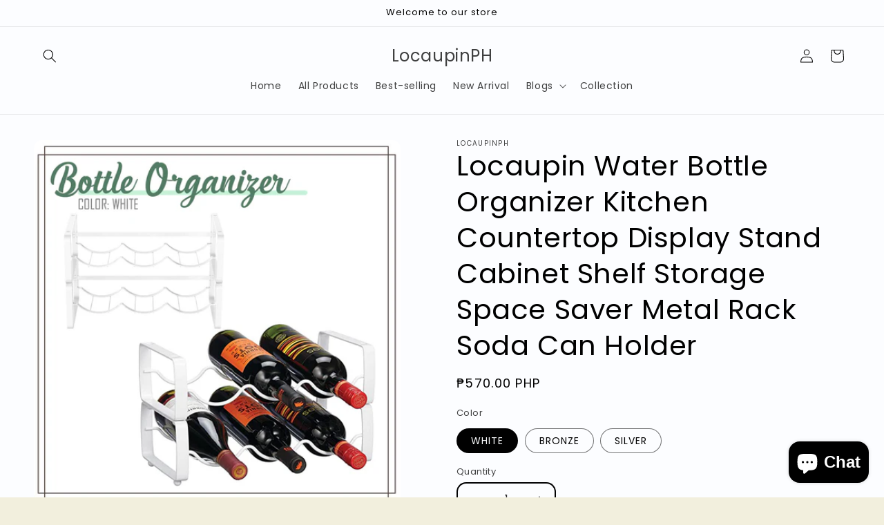

--- FILE ---
content_type: text/html; charset=utf-8
request_url: https://locaupin.ph/products/locaupin-water-bottle-organizer-kitchen-countertop-display-stand-cabinet-shelf-storage-space-saver-metal-rack-soda-can-holder
body_size: 24434
content:
<!doctype html>
<html class="js" lang="en">
  <head>
    <meta charset="utf-8">
    <meta http-equiv="X-UA-Compatible" content="IE=edge">
    <meta name="viewport" content="width=device-width,initial-scale=1">
    <meta name="theme-color" content="">
    <link rel="canonical" href="https://locaupin.ph/products/locaupin-water-bottle-organizer-kitchen-countertop-display-stand-cabinet-shelf-storage-space-saver-metal-rack-soda-can-holder"><link rel="preconnect" href="https://fonts.shopifycdn.com" crossorigin><title>
      Locaupin Water Bottle Organizer Kitchen Countertop Display Stand Cabin
 &ndash; LocaupinPH</title>

    
      <meta name="description" content="Product?Code:?HKO4030 Material:?Metal RESTORE?ORDER?AND?TIDINESS?TO?A?SHELF?OF?WATER?BOTTLES! Are?your?cabinets?full?of?cups,?and?you?can?never?find?what?you?were?looking?for??Now,?you?have?the?perfect?way?to?see?what?you?have?and?organize?all?the?various?water?bottles:?without?digging?through?all?of?them. Your?pantry?">
    

    

<meta property="og:site_name" content="LocaupinPH">
<meta property="og:url" content="https://locaupin.ph/products/locaupin-water-bottle-organizer-kitchen-countertop-display-stand-cabinet-shelf-storage-space-saver-metal-rack-soda-can-holder">
<meta property="og:title" content="Locaupin Water Bottle Organizer Kitchen Countertop Display Stand Cabin">
<meta property="og:type" content="product">
<meta property="og:description" content="Product?Code:?HKO4030 Material:?Metal RESTORE?ORDER?AND?TIDINESS?TO?A?SHELF?OF?WATER?BOTTLES! Are?your?cabinets?full?of?cups,?and?you?can?never?find?what?you?were?looking?for??Now,?you?have?the?perfect?way?to?see?what?you?have?and?organize?all?the?various?water?bottles:?without?digging?through?all?of?them. Your?pantry?"><meta property="og:image" content="http://locaupin.ph/cdn/shop/files/1_e0950ea8-fa74-4e20-9798-4654f595991e.jpg?v=1686287507">
  <meta property="og:image:secure_url" content="https://locaupin.ph/cdn/shop/files/1_e0950ea8-fa74-4e20-9798-4654f595991e.jpg?v=1686287507">
  <meta property="og:image:width" content="1200">
  <meta property="og:image:height" content="1200"><meta property="og:price:amount" content="570.00">
  <meta property="og:price:currency" content="PHP"><meta name="twitter:card" content="summary_large_image">
<meta name="twitter:title" content="Locaupin Water Bottle Organizer Kitchen Countertop Display Stand Cabin">
<meta name="twitter:description" content="Product?Code:?HKO4030 Material:?Metal RESTORE?ORDER?AND?TIDINESS?TO?A?SHELF?OF?WATER?BOTTLES! Are?your?cabinets?full?of?cups,?and?you?can?never?find?what?you?were?looking?for??Now,?you?have?the?perfect?way?to?see?what?you?have?and?organize?all?the?various?water?bottles:?without?digging?through?all?of?them. Your?pantry?">


    <script src="//locaupin.ph/cdn/shop/t/6/assets/constants.js?v=132983761750457495441741934266" defer="defer"></script>
    <script src="//locaupin.ph/cdn/shop/t/6/assets/pubsub.js?v=25310214064522200911741934268" defer="defer"></script>
    <script src="//locaupin.ph/cdn/shop/t/6/assets/global.js?v=184345515105158409801741934266" defer="defer"></script>
    <script src="//locaupin.ph/cdn/shop/t/6/assets/details-disclosure.js?v=13653116266235556501741934266" defer="defer"></script>
    <script src="//locaupin.ph/cdn/shop/t/6/assets/details-modal.js?v=25581673532751508451741934266" defer="defer"></script>
    <script src="//locaupin.ph/cdn/shop/t/6/assets/search-form.js?v=133129549252120666541741934268" defer="defer"></script><script src="//locaupin.ph/cdn/shop/t/6/assets/animations.js?v=88693664871331136111741934265" defer="defer"></script><script>window.performance && window.performance.mark && window.performance.mark('shopify.content_for_header.start');</script><meta id="shopify-digital-wallet" name="shopify-digital-wallet" content="/40263123110/digital_wallets/dialog">
<link rel="alternate" type="application/json+oembed" href="https://locaupin.ph/products/locaupin-water-bottle-organizer-kitchen-countertop-display-stand-cabinet-shelf-storage-space-saver-metal-rack-soda-can-holder.oembed">
<script async="async" src="/checkouts/internal/preloads.js?locale=en-PH"></script>
<script id="shopify-features" type="application/json">{"accessToken":"7b49aa577d46be4ea3c637660183f2ee","betas":["rich-media-storefront-analytics"],"domain":"locaupin.ph","predictiveSearch":true,"shopId":40263123110,"locale":"en"}</script>
<script>var Shopify = Shopify || {};
Shopify.shop = "locaupinph.myshopify.com";
Shopify.locale = "en";
Shopify.currency = {"active":"PHP","rate":"1.0"};
Shopify.country = "PH";
Shopify.theme = {"name":"Crave","id":149582283005,"schema_name":"Crave","schema_version":"15.3.0","theme_store_id":1363,"role":"main"};
Shopify.theme.handle = "null";
Shopify.theme.style = {"id":null,"handle":null};
Shopify.cdnHost = "locaupin.ph/cdn";
Shopify.routes = Shopify.routes || {};
Shopify.routes.root = "/";</script>
<script type="module">!function(o){(o.Shopify=o.Shopify||{}).modules=!0}(window);</script>
<script>!function(o){function n(){var o=[];function n(){o.push(Array.prototype.slice.apply(arguments))}return n.q=o,n}var t=o.Shopify=o.Shopify||{};t.loadFeatures=n(),t.autoloadFeatures=n()}(window);</script>
<script id="shop-js-analytics" type="application/json">{"pageType":"product"}</script>
<script defer="defer" async type="module" src="//locaupin.ph/cdn/shopifycloud/shop-js/modules/v2/client.init-shop-cart-sync_BT-GjEfc.en.esm.js"></script>
<script defer="defer" async type="module" src="//locaupin.ph/cdn/shopifycloud/shop-js/modules/v2/chunk.common_D58fp_Oc.esm.js"></script>
<script defer="defer" async type="module" src="//locaupin.ph/cdn/shopifycloud/shop-js/modules/v2/chunk.modal_xMitdFEc.esm.js"></script>
<script type="module">
  await import("//locaupin.ph/cdn/shopifycloud/shop-js/modules/v2/client.init-shop-cart-sync_BT-GjEfc.en.esm.js");
await import("//locaupin.ph/cdn/shopifycloud/shop-js/modules/v2/chunk.common_D58fp_Oc.esm.js");
await import("//locaupin.ph/cdn/shopifycloud/shop-js/modules/v2/chunk.modal_xMitdFEc.esm.js");

  window.Shopify.SignInWithShop?.initShopCartSync?.({"fedCMEnabled":true,"windoidEnabled":true});

</script>
<script>(function() {
  var isLoaded = false;
  function asyncLoad() {
    if (isLoaded) return;
    isLoaded = true;
    var urls = ["https:\/\/apps.synctrack.io\/live-sale-notification\/liveSale.js?v=1652929895\u0026shop=locaupinph.myshopify.com"];
    for (var i = 0; i < urls.length; i++) {
      var s = document.createElement('script');
      s.type = 'text/javascript';
      s.async = true;
      s.src = urls[i];
      var x = document.getElementsByTagName('script')[0];
      x.parentNode.insertBefore(s, x);
    }
  };
  if(window.attachEvent) {
    window.attachEvent('onload', asyncLoad);
  } else {
    window.addEventListener('load', asyncLoad, false);
  }
})();</script>
<script id="__st">var __st={"a":40263123110,"offset":28800,"reqid":"5b1ea7a7-722f-4e3d-8875-bba6d54a0b99-1769085188","pageurl":"locaupin.ph\/products\/locaupin-water-bottle-organizer-kitchen-countertop-display-stand-cabinet-shelf-storage-space-saver-metal-rack-soda-can-holder","u":"f1bb81347fea","p":"product","rtyp":"product","rid":8099041935613};</script>
<script>window.ShopifyPaypalV4VisibilityTracking = true;</script>
<script id="captcha-bootstrap">!function(){'use strict';const t='contact',e='account',n='new_comment',o=[[t,t],['blogs',n],['comments',n],[t,'customer']],c=[[e,'customer_login'],[e,'guest_login'],[e,'recover_customer_password'],[e,'create_customer']],r=t=>t.map((([t,e])=>`form[action*='/${t}']:not([data-nocaptcha='true']) input[name='form_type'][value='${e}']`)).join(','),a=t=>()=>t?[...document.querySelectorAll(t)].map((t=>t.form)):[];function s(){const t=[...o],e=r(t);return a(e)}const i='password',u='form_key',d=['recaptcha-v3-token','g-recaptcha-response','h-captcha-response',i],f=()=>{try{return window.sessionStorage}catch{return}},m='__shopify_v',_=t=>t.elements[u];function p(t,e,n=!1){try{const o=window.sessionStorage,c=JSON.parse(o.getItem(e)),{data:r}=function(t){const{data:e,action:n}=t;return t[m]||n?{data:e,action:n}:{data:t,action:n}}(c);for(const[e,n]of Object.entries(r))t.elements[e]&&(t.elements[e].value=n);n&&o.removeItem(e)}catch(o){console.error('form repopulation failed',{error:o})}}const l='form_type',E='cptcha';function T(t){t.dataset[E]=!0}const w=window,h=w.document,L='Shopify',v='ce_forms',y='captcha';let A=!1;((t,e)=>{const n=(g='f06e6c50-85a8-45c8-87d0-21a2b65856fe',I='https://cdn.shopify.com/shopifycloud/storefront-forms-hcaptcha/ce_storefront_forms_captcha_hcaptcha.v1.5.2.iife.js',D={infoText:'Protected by hCaptcha',privacyText:'Privacy',termsText:'Terms'},(t,e,n)=>{const o=w[L][v],c=o.bindForm;if(c)return c(t,g,e,D).then(n);var r;o.q.push([[t,g,e,D],n]),r=I,A||(h.body.append(Object.assign(h.createElement('script'),{id:'captcha-provider',async:!0,src:r})),A=!0)});var g,I,D;w[L]=w[L]||{},w[L][v]=w[L][v]||{},w[L][v].q=[],w[L][y]=w[L][y]||{},w[L][y].protect=function(t,e){n(t,void 0,e),T(t)},Object.freeze(w[L][y]),function(t,e,n,w,h,L){const[v,y,A,g]=function(t,e,n){const i=e?o:[],u=t?c:[],d=[...i,...u],f=r(d),m=r(i),_=r(d.filter((([t,e])=>n.includes(e))));return[a(f),a(m),a(_),s()]}(w,h,L),I=t=>{const e=t.target;return e instanceof HTMLFormElement?e:e&&e.form},D=t=>v().includes(t);t.addEventListener('submit',(t=>{const e=I(t);if(!e)return;const n=D(e)&&!e.dataset.hcaptchaBound&&!e.dataset.recaptchaBound,o=_(e),c=g().includes(e)&&(!o||!o.value);(n||c)&&t.preventDefault(),c&&!n&&(function(t){try{if(!f())return;!function(t){const e=f();if(!e)return;const n=_(t);if(!n)return;const o=n.value;o&&e.removeItem(o)}(t);const e=Array.from(Array(32),(()=>Math.random().toString(36)[2])).join('');!function(t,e){_(t)||t.append(Object.assign(document.createElement('input'),{type:'hidden',name:u})),t.elements[u].value=e}(t,e),function(t,e){const n=f();if(!n)return;const o=[...t.querySelectorAll(`input[type='${i}']`)].map((({name:t})=>t)),c=[...d,...o],r={};for(const[a,s]of new FormData(t).entries())c.includes(a)||(r[a]=s);n.setItem(e,JSON.stringify({[m]:1,action:t.action,data:r}))}(t,e)}catch(e){console.error('failed to persist form',e)}}(e),e.submit())}));const S=(t,e)=>{t&&!t.dataset[E]&&(n(t,e.some((e=>e===t))),T(t))};for(const o of['focusin','change'])t.addEventListener(o,(t=>{const e=I(t);D(e)&&S(e,y())}));const B=e.get('form_key'),M=e.get(l),P=B&&M;t.addEventListener('DOMContentLoaded',(()=>{const t=y();if(P)for(const e of t)e.elements[l].value===M&&p(e,B);[...new Set([...A(),...v().filter((t=>'true'===t.dataset.shopifyCaptcha))])].forEach((e=>S(e,t)))}))}(h,new URLSearchParams(w.location.search),n,t,e,['guest_login'])})(!0,!0)}();</script>
<script integrity="sha256-4kQ18oKyAcykRKYeNunJcIwy7WH5gtpwJnB7kiuLZ1E=" data-source-attribution="shopify.loadfeatures" defer="defer" src="//locaupin.ph/cdn/shopifycloud/storefront/assets/storefront/load_feature-a0a9edcb.js" crossorigin="anonymous"></script>
<script data-source-attribution="shopify.dynamic_checkout.dynamic.init">var Shopify=Shopify||{};Shopify.PaymentButton=Shopify.PaymentButton||{isStorefrontPortableWallets:!0,init:function(){window.Shopify.PaymentButton.init=function(){};var t=document.createElement("script");t.src="https://locaupin.ph/cdn/shopifycloud/portable-wallets/latest/portable-wallets.en.js",t.type="module",document.head.appendChild(t)}};
</script>
<script data-source-attribution="shopify.dynamic_checkout.buyer_consent">
  function portableWalletsHideBuyerConsent(e){var t=document.getElementById("shopify-buyer-consent"),n=document.getElementById("shopify-subscription-policy-button");t&&n&&(t.classList.add("hidden"),t.setAttribute("aria-hidden","true"),n.removeEventListener("click",e))}function portableWalletsShowBuyerConsent(e){var t=document.getElementById("shopify-buyer-consent"),n=document.getElementById("shopify-subscription-policy-button");t&&n&&(t.classList.remove("hidden"),t.removeAttribute("aria-hidden"),n.addEventListener("click",e))}window.Shopify?.PaymentButton&&(window.Shopify.PaymentButton.hideBuyerConsent=portableWalletsHideBuyerConsent,window.Shopify.PaymentButton.showBuyerConsent=portableWalletsShowBuyerConsent);
</script>
<script>
  function portableWalletsCleanup(e){e&&e.src&&console.error("Failed to load portable wallets script "+e.src);var t=document.querySelectorAll("shopify-accelerated-checkout .shopify-payment-button__skeleton, shopify-accelerated-checkout-cart .wallet-cart-button__skeleton"),e=document.getElementById("shopify-buyer-consent");for(let e=0;e<t.length;e++)t[e].remove();e&&e.remove()}function portableWalletsNotLoadedAsModule(e){e instanceof ErrorEvent&&"string"==typeof e.message&&e.message.includes("import.meta")&&"string"==typeof e.filename&&e.filename.includes("portable-wallets")&&(window.removeEventListener("error",portableWalletsNotLoadedAsModule),window.Shopify.PaymentButton.failedToLoad=e,"loading"===document.readyState?document.addEventListener("DOMContentLoaded",window.Shopify.PaymentButton.init):window.Shopify.PaymentButton.init())}window.addEventListener("error",portableWalletsNotLoadedAsModule);
</script>

<script type="module" src="https://locaupin.ph/cdn/shopifycloud/portable-wallets/latest/portable-wallets.en.js" onError="portableWalletsCleanup(this)" crossorigin="anonymous"></script>
<script nomodule>
  document.addEventListener("DOMContentLoaded", portableWalletsCleanup);
</script>

<link id="shopify-accelerated-checkout-styles" rel="stylesheet" media="screen" href="https://locaupin.ph/cdn/shopifycloud/portable-wallets/latest/accelerated-checkout-backwards-compat.css" crossorigin="anonymous">
<style id="shopify-accelerated-checkout-cart">
        #shopify-buyer-consent {
  margin-top: 1em;
  display: inline-block;
  width: 100%;
}

#shopify-buyer-consent.hidden {
  display: none;
}

#shopify-subscription-policy-button {
  background: none;
  border: none;
  padding: 0;
  text-decoration: underline;
  font-size: inherit;
  cursor: pointer;
}

#shopify-subscription-policy-button::before {
  box-shadow: none;
}

      </style>
<script id="sections-script" data-sections="header" defer="defer" src="//locaupin.ph/cdn/shop/t/6/compiled_assets/scripts.js?v=978"></script>
<script>window.performance && window.performance.mark && window.performance.mark('shopify.content_for_header.end');</script>


    <style data-shopify>
      @font-face {
  font-family: Poppins;
  font-weight: 400;
  font-style: normal;
  font-display: swap;
  src: url("//locaupin.ph/cdn/fonts/poppins/poppins_n4.0ba78fa5af9b0e1a374041b3ceaadf0a43b41362.woff2") format("woff2"),
       url("//locaupin.ph/cdn/fonts/poppins/poppins_n4.214741a72ff2596839fc9760ee7a770386cf16ca.woff") format("woff");
}

      @font-face {
  font-family: Poppins;
  font-weight: 700;
  font-style: normal;
  font-display: swap;
  src: url("//locaupin.ph/cdn/fonts/poppins/poppins_n7.56758dcf284489feb014a026f3727f2f20a54626.woff2") format("woff2"),
       url("//locaupin.ph/cdn/fonts/poppins/poppins_n7.f34f55d9b3d3205d2cd6f64955ff4b36f0cfd8da.woff") format("woff");
}

      @font-face {
  font-family: Poppins;
  font-weight: 400;
  font-style: italic;
  font-display: swap;
  src: url("//locaupin.ph/cdn/fonts/poppins/poppins_i4.846ad1e22474f856bd6b81ba4585a60799a9f5d2.woff2") format("woff2"),
       url("//locaupin.ph/cdn/fonts/poppins/poppins_i4.56b43284e8b52fc64c1fd271f289a39e8477e9ec.woff") format("woff");
}

      @font-face {
  font-family: Poppins;
  font-weight: 700;
  font-style: italic;
  font-display: swap;
  src: url("//locaupin.ph/cdn/fonts/poppins/poppins_i7.42fd71da11e9d101e1e6c7932199f925f9eea42d.woff2") format("woff2"),
       url("//locaupin.ph/cdn/fonts/poppins/poppins_i7.ec8499dbd7616004e21155106d13837fff4cf556.woff") format("woff");
}

      @font-face {
  font-family: Poppins;
  font-weight: 400;
  font-style: normal;
  font-display: swap;
  src: url("//locaupin.ph/cdn/fonts/poppins/poppins_n4.0ba78fa5af9b0e1a374041b3ceaadf0a43b41362.woff2") format("woff2"),
       url("//locaupin.ph/cdn/fonts/poppins/poppins_n4.214741a72ff2596839fc9760ee7a770386cf16ca.woff") format("woff");
}


      
        :root,
        .color-scheme-1 {
          --color-background: 242,239,221;
        
          --gradient-background: #f2efdd;
        

        

        --color-foreground: 61,8,27;
        --color-background-contrast: 207,196,129;
        --color-shadow: 61,8,27;
        --color-button: 145,15,63;
        --color-button-text: 242,239,221;
        --color-secondary-button: 242,239,221;
        --color-secondary-button-text: 61,8,27;
        --color-link: 61,8,27;
        --color-badge-foreground: 61,8,27;
        --color-badge-background: 242,239,221;
        --color-badge-border: 61,8,27;
        --payment-terms-background-color: rgb(242 239 221);
      }
      
        
        .color-scheme-2 {
          --color-background: 250,249,225;
        
          --gradient-background: #faf9e1;
        

        

        --color-foreground: 61,8,27;
        --color-background-contrast: 232,227,116;
        --color-shadow: 61,8,27;
        --color-button: 61,8,27;
        --color-button-text: 250,249,225;
        --color-secondary-button: 250,249,225;
        --color-secondary-button-text: 61,8,27;
        --color-link: 61,8,27;
        --color-badge-foreground: 61,8,27;
        --color-badge-background: 250,249,225;
        --color-badge-border: 61,8,27;
        --payment-terms-background-color: rgb(250 249 225);
      }
      
        
        .color-scheme-3 {
          --color-background: 61,8,27;
        
          --gradient-background: #3d081b;
        

        

        --color-foreground: 242,239,221;
        --color-background-contrast: 84,11,37;
        --color-shadow: 61,8,27;
        --color-button: 242,239,221;
        --color-button-text: 61,8,27;
        --color-secondary-button: 61,8,27;
        --color-secondary-button-text: 242,239,221;
        --color-link: 242,239,221;
        --color-badge-foreground: 242,239,221;
        --color-badge-background: 61,8,27;
        --color-badge-border: 242,239,221;
        --payment-terms-background-color: rgb(61 8 27);
      }
      
        
        .color-scheme-4 {
          --color-background: 145,15,63;
        
          --gradient-background: #910f3f;
        

        

        --color-foreground: 242,239,221;
        --color-background-contrast: 168,17,73;
        --color-shadow: 61,8,27;
        --color-button: 242,239,221;
        --color-button-text: 145,15,63;
        --color-secondary-button: 145,15,63;
        --color-secondary-button-text: 242,239,221;
        --color-link: 242,239,221;
        --color-badge-foreground: 242,239,221;
        --color-badge-background: 145,15,63;
        --color-badge-border: 242,239,221;
        --payment-terms-background-color: rgb(145 15 63);
      }
      
        
        .color-scheme-5 {
          --color-background: 249,229,71;
        
          --gradient-background: #f9e547;
        

        

        --color-foreground: 61,8,27;
        --color-background-contrast: 186,166,6;
        --color-shadow: 61,8,27;
        --color-button: 61,8,27;
        --color-button-text: 249,229,71;
        --color-secondary-button: 249,229,71;
        --color-secondary-button-text: 61,8,27;
        --color-link: 61,8,27;
        --color-badge-foreground: 61,8,27;
        --color-badge-background: 249,229,71;
        --color-badge-border: 61,8,27;
        --payment-terms-background-color: rgb(249 229 71);
      }
      
        
        .color-scheme-0852d8a0-2546-4d59-9b2b-3882af977479 {
          --color-background: 252,253,255;
        
          --gradient-background: #fcfdff;
        

        

        --color-foreground: 0,0,0;
        --color-background-contrast: 124,168,255;
        --color-shadow: 252,253,255;
        --color-button: 252,253,255;
        --color-button-text: 0,0,0;
        --color-secondary-button: 252,253,255;
        --color-secondary-button-text: 0,0,0;
        --color-link: 0,0,0;
        --color-badge-foreground: 0,0,0;
        --color-badge-background: 252,253,255;
        --color-badge-border: 0,0,0;
        --payment-terms-background-color: rgb(252 253 255);
      }
      
        
        .color-scheme-b79d4196-e160-475a-873a-1d9ae20fc247 {
          --color-background: 252,253,255;
        
          --gradient-background: #fcfdff;
        

        

        --color-foreground: 61,8,27;
        --color-background-contrast: 124,168,255;
        --color-shadow: 252,253,255;
        --color-button: 252,253,255;
        --color-button-text: 252,253,255;
        --color-secondary-button: 252,253,255;
        --color-secondary-button-text: 252,253,255;
        --color-link: 252,253,255;
        --color-badge-foreground: 61,8,27;
        --color-badge-background: 252,253,255;
        --color-badge-border: 61,8,27;
        --payment-terms-background-color: rgb(252 253 255);
      }
      

      body, .color-scheme-1, .color-scheme-2, .color-scheme-3, .color-scheme-4, .color-scheme-5, .color-scheme-0852d8a0-2546-4d59-9b2b-3882af977479, .color-scheme-b79d4196-e160-475a-873a-1d9ae20fc247 {
        color: rgba(var(--color-foreground), 0.75);
        background-color: rgb(var(--color-background));
      }

      :root {
        --font-body-family: Poppins, sans-serif;
        --font-body-style: normal;
        --font-body-weight: 400;
        --font-body-weight-bold: 700;

        --font-heading-family: Poppins, sans-serif;
        --font-heading-style: normal;
        --font-heading-weight: 400;

        --font-body-scale: 1.0;
        --font-heading-scale: 1.0;

        --media-padding: px;
        --media-border-opacity: 0.0;
        --media-border-width: 1px;
        --media-radius: 12px;
        --media-shadow-opacity: 1.0;
        --media-shadow-horizontal-offset: 0px;
        --media-shadow-vertical-offset: 6px;
        --media-shadow-blur-radius: 0px;
        --media-shadow-visible: 1;

        --page-width: 160rem;
        --page-width-margin: 0rem;

        --product-card-image-padding: 0.0rem;
        --product-card-corner-radius: 1.2rem;
        --product-card-text-alignment: left;
        --product-card-border-width: 0.2rem;
        --product-card-border-opacity: 1.0;
        --product-card-shadow-opacity: 1.0;
        --product-card-shadow-visible: 1;
        --product-card-shadow-horizontal-offset: 0.0rem;
        --product-card-shadow-vertical-offset: 0.4rem;
        --product-card-shadow-blur-radius: 0.0rem;

        --collection-card-image-padding: 0.0rem;
        --collection-card-corner-radius: 1.2rem;
        --collection-card-text-alignment: left;
        --collection-card-border-width: 0.2rem;
        --collection-card-border-opacity: 1.0;
        --collection-card-shadow-opacity: 1.0;
        --collection-card-shadow-visible: 1;
        --collection-card-shadow-horizontal-offset: 0.0rem;
        --collection-card-shadow-vertical-offset: 0.4rem;
        --collection-card-shadow-blur-radius: 0.0rem;

        --blog-card-image-padding: 0.0rem;
        --blog-card-corner-radius: 1.2rem;
        --blog-card-text-alignment: left;
        --blog-card-border-width: 0.2rem;
        --blog-card-border-opacity: 1.0;
        --blog-card-shadow-opacity: 1.0;
        --blog-card-shadow-visible: 1;
        --blog-card-shadow-horizontal-offset: 0.0rem;
        --blog-card-shadow-vertical-offset: 0.4rem;
        --blog-card-shadow-blur-radius: 0.0rem;

        --badge-corner-radius: 4.0rem;

        --popup-border-width: 2px;
        --popup-border-opacity: 1.0;
        --popup-corner-radius: 12px;
        --popup-shadow-opacity: 1.0;
        --popup-shadow-horizontal-offset: 0px;
        --popup-shadow-vertical-offset: 2px;
        --popup-shadow-blur-radius: 0px;

        --drawer-border-width: 3px;
        --drawer-border-opacity: 0.1;
        --drawer-shadow-opacity: 1.0;
        --drawer-shadow-horizontal-offset: 0px;
        --drawer-shadow-vertical-offset: 6px;
        --drawer-shadow-blur-radius: 0px;

        --spacing-sections-desktop: 0px;
        --spacing-sections-mobile: 0px;

        --grid-desktop-vertical-spacing: 4px;
        --grid-desktop-horizontal-spacing: 4px;
        --grid-mobile-vertical-spacing: 2px;
        --grid-mobile-horizontal-spacing: 2px;

        --text-boxes-border-opacity: 0.0;
        --text-boxes-border-width: 0px;
        --text-boxes-radius: 0px;
        --text-boxes-shadow-opacity: 0.0;
        --text-boxes-shadow-visible: 0;
        --text-boxes-shadow-horizontal-offset: 0px;
        --text-boxes-shadow-vertical-offset: -4px;
        --text-boxes-shadow-blur-radius: 0px;

        --buttons-radius: 8px;
        --buttons-radius-outset: 10px;
        --buttons-border-width: 2px;
        --buttons-border-opacity: 0.25;
        --buttons-shadow-opacity: 0.0;
        --buttons-shadow-visible: 0;
        --buttons-shadow-horizontal-offset: 0px;
        --buttons-shadow-vertical-offset: 4px;
        --buttons-shadow-blur-radius: 5px;
        --buttons-border-offset: 0.3px;

        --inputs-radius: 12px;
        --inputs-border-width: 2px;
        --inputs-border-opacity: 1.0;
        --inputs-shadow-opacity: 1.0;
        --inputs-shadow-horizontal-offset: 0px;
        --inputs-margin-offset: 2px;
        --inputs-shadow-vertical-offset: 2px;
        --inputs-shadow-blur-radius: 0px;
        --inputs-radius-outset: 14px;

        --variant-pills-radius: 40px;
        --variant-pills-border-width: 1px;
        --variant-pills-border-opacity: 0.55;
        --variant-pills-shadow-opacity: 0.0;
        --variant-pills-shadow-horizontal-offset: 0px;
        --variant-pills-shadow-vertical-offset: 0px;
        --variant-pills-shadow-blur-radius: 0px;
      }

      *,
      *::before,
      *::after {
        box-sizing: inherit;
      }

      html {
        box-sizing: border-box;
        font-size: calc(var(--font-body-scale) * 62.5%);
        height: 100%;
      }

      body {
        display: grid;
        grid-template-rows: auto auto 1fr auto;
        grid-template-columns: 100%;
        min-height: 100%;
        margin: 0;
        font-size: 1.5rem;
        letter-spacing: 0.06rem;
        line-height: calc(1 + 0.8 / var(--font-body-scale));
        font-family: var(--font-body-family);
        font-style: var(--font-body-style);
        font-weight: var(--font-body-weight);
      }

      @media screen and (min-width: 750px) {
        body {
          font-size: 1.6rem;
        }
      }
    </style>

    <link href="//locaupin.ph/cdn/shop/t/6/assets/base.css?v=159841507637079171801741934265" rel="stylesheet" type="text/css" media="all" />
    <link rel="stylesheet" href="//locaupin.ph/cdn/shop/t/6/assets/component-cart-items.css?v=123238115697927560811741934266" media="print" onload="this.media='all'">
      <link rel="preload" as="font" href="//locaupin.ph/cdn/fonts/poppins/poppins_n4.0ba78fa5af9b0e1a374041b3ceaadf0a43b41362.woff2" type="font/woff2" crossorigin>
      

      <link rel="preload" as="font" href="//locaupin.ph/cdn/fonts/poppins/poppins_n4.0ba78fa5af9b0e1a374041b3ceaadf0a43b41362.woff2" type="font/woff2" crossorigin>
      
<link
        rel="stylesheet"
        href="//locaupin.ph/cdn/shop/t/6/assets/component-predictive-search.css?v=118923337488134913561741934266"
        media="print"
        onload="this.media='all'"
      ><script>
      if (Shopify.designMode) {
        document.documentElement.classList.add('shopify-design-mode');
      }
    </script>
    <link href="https://unpkg.com/aos@2.3.1/dist/aos.css" rel="stylesheet">
  <script src="https://cdn.shopify.com/extensions/e8878072-2f6b-4e89-8082-94b04320908d/inbox-1254/assets/inbox-chat-loader.js" type="text/javascript" defer="defer"></script>
<link href="https://monorail-edge.shopifysvc.com" rel="dns-prefetch">
<script>(function(){if ("sendBeacon" in navigator && "performance" in window) {try {var session_token_from_headers = performance.getEntriesByType('navigation')[0].serverTiming.find(x => x.name == '_s').description;} catch {var session_token_from_headers = undefined;}var session_cookie_matches = document.cookie.match(/_shopify_s=([^;]*)/);var session_token_from_cookie = session_cookie_matches && session_cookie_matches.length === 2 ? session_cookie_matches[1] : "";var session_token = session_token_from_headers || session_token_from_cookie || "";function handle_abandonment_event(e) {var entries = performance.getEntries().filter(function(entry) {return /monorail-edge.shopifysvc.com/.test(entry.name);});if (!window.abandonment_tracked && entries.length === 0) {window.abandonment_tracked = true;var currentMs = Date.now();var navigation_start = performance.timing.navigationStart;var payload = {shop_id: 40263123110,url: window.location.href,navigation_start,duration: currentMs - navigation_start,session_token,page_type: "product"};window.navigator.sendBeacon("https://monorail-edge.shopifysvc.com/v1/produce", JSON.stringify({schema_id: "online_store_buyer_site_abandonment/1.1",payload: payload,metadata: {event_created_at_ms: currentMs,event_sent_at_ms: currentMs}}));}}window.addEventListener('pagehide', handle_abandonment_event);}}());</script>
<script id="web-pixels-manager-setup">(function e(e,d,r,n,o){if(void 0===o&&(o={}),!Boolean(null===(a=null===(i=window.Shopify)||void 0===i?void 0:i.analytics)||void 0===a?void 0:a.replayQueue)){var i,a;window.Shopify=window.Shopify||{};var t=window.Shopify;t.analytics=t.analytics||{};var s=t.analytics;s.replayQueue=[],s.publish=function(e,d,r){return s.replayQueue.push([e,d,r]),!0};try{self.performance.mark("wpm:start")}catch(e){}var l=function(){var e={modern:/Edge?\/(1{2}[4-9]|1[2-9]\d|[2-9]\d{2}|\d{4,})\.\d+(\.\d+|)|Firefox\/(1{2}[4-9]|1[2-9]\d|[2-9]\d{2}|\d{4,})\.\d+(\.\d+|)|Chrom(ium|e)\/(9{2}|\d{3,})\.\d+(\.\d+|)|(Maci|X1{2}).+ Version\/(15\.\d+|(1[6-9]|[2-9]\d|\d{3,})\.\d+)([,.]\d+|)( \(\w+\)|)( Mobile\/\w+|) Safari\/|Chrome.+OPR\/(9{2}|\d{3,})\.\d+\.\d+|(CPU[ +]OS|iPhone[ +]OS|CPU[ +]iPhone|CPU IPhone OS|CPU iPad OS)[ +]+(15[._]\d+|(1[6-9]|[2-9]\d|\d{3,})[._]\d+)([._]\d+|)|Android:?[ /-](13[3-9]|1[4-9]\d|[2-9]\d{2}|\d{4,})(\.\d+|)(\.\d+|)|Android.+Firefox\/(13[5-9]|1[4-9]\d|[2-9]\d{2}|\d{4,})\.\d+(\.\d+|)|Android.+Chrom(ium|e)\/(13[3-9]|1[4-9]\d|[2-9]\d{2}|\d{4,})\.\d+(\.\d+|)|SamsungBrowser\/([2-9]\d|\d{3,})\.\d+/,legacy:/Edge?\/(1[6-9]|[2-9]\d|\d{3,})\.\d+(\.\d+|)|Firefox\/(5[4-9]|[6-9]\d|\d{3,})\.\d+(\.\d+|)|Chrom(ium|e)\/(5[1-9]|[6-9]\d|\d{3,})\.\d+(\.\d+|)([\d.]+$|.*Safari\/(?![\d.]+ Edge\/[\d.]+$))|(Maci|X1{2}).+ Version\/(10\.\d+|(1[1-9]|[2-9]\d|\d{3,})\.\d+)([,.]\d+|)( \(\w+\)|)( Mobile\/\w+|) Safari\/|Chrome.+OPR\/(3[89]|[4-9]\d|\d{3,})\.\d+\.\d+|(CPU[ +]OS|iPhone[ +]OS|CPU[ +]iPhone|CPU IPhone OS|CPU iPad OS)[ +]+(10[._]\d+|(1[1-9]|[2-9]\d|\d{3,})[._]\d+)([._]\d+|)|Android:?[ /-](13[3-9]|1[4-9]\d|[2-9]\d{2}|\d{4,})(\.\d+|)(\.\d+|)|Mobile Safari.+OPR\/([89]\d|\d{3,})\.\d+\.\d+|Android.+Firefox\/(13[5-9]|1[4-9]\d|[2-9]\d{2}|\d{4,})\.\d+(\.\d+|)|Android.+Chrom(ium|e)\/(13[3-9]|1[4-9]\d|[2-9]\d{2}|\d{4,})\.\d+(\.\d+|)|Android.+(UC? ?Browser|UCWEB|U3)[ /]?(15\.([5-9]|\d{2,})|(1[6-9]|[2-9]\d|\d{3,})\.\d+)\.\d+|SamsungBrowser\/(5\.\d+|([6-9]|\d{2,})\.\d+)|Android.+MQ{2}Browser\/(14(\.(9|\d{2,})|)|(1[5-9]|[2-9]\d|\d{3,})(\.\d+|))(\.\d+|)|K[Aa][Ii]OS\/(3\.\d+|([4-9]|\d{2,})\.\d+)(\.\d+|)/},d=e.modern,r=e.legacy,n=navigator.userAgent;return n.match(d)?"modern":n.match(r)?"legacy":"unknown"}(),u="modern"===l?"modern":"legacy",c=(null!=n?n:{modern:"",legacy:""})[u],f=function(e){return[e.baseUrl,"/wpm","/b",e.hashVersion,"modern"===e.buildTarget?"m":"l",".js"].join("")}({baseUrl:d,hashVersion:r,buildTarget:u}),m=function(e){var d=e.version,r=e.bundleTarget,n=e.surface,o=e.pageUrl,i=e.monorailEndpoint;return{emit:function(e){var a=e.status,t=e.errorMsg,s=(new Date).getTime(),l=JSON.stringify({metadata:{event_sent_at_ms:s},events:[{schema_id:"web_pixels_manager_load/3.1",payload:{version:d,bundle_target:r,page_url:o,status:a,surface:n,error_msg:t},metadata:{event_created_at_ms:s}}]});if(!i)return console&&console.warn&&console.warn("[Web Pixels Manager] No Monorail endpoint provided, skipping logging."),!1;try{return self.navigator.sendBeacon.bind(self.navigator)(i,l)}catch(e){}var u=new XMLHttpRequest;try{return u.open("POST",i,!0),u.setRequestHeader("Content-Type","text/plain"),u.send(l),!0}catch(e){return console&&console.warn&&console.warn("[Web Pixels Manager] Got an unhandled error while logging to Monorail."),!1}}}}({version:r,bundleTarget:l,surface:e.surface,pageUrl:self.location.href,monorailEndpoint:e.monorailEndpoint});try{o.browserTarget=l,function(e){var d=e.src,r=e.async,n=void 0===r||r,o=e.onload,i=e.onerror,a=e.sri,t=e.scriptDataAttributes,s=void 0===t?{}:t,l=document.createElement("script"),u=document.querySelector("head"),c=document.querySelector("body");if(l.async=n,l.src=d,a&&(l.integrity=a,l.crossOrigin="anonymous"),s)for(var f in s)if(Object.prototype.hasOwnProperty.call(s,f))try{l.dataset[f]=s[f]}catch(e){}if(o&&l.addEventListener("load",o),i&&l.addEventListener("error",i),u)u.appendChild(l);else{if(!c)throw new Error("Did not find a head or body element to append the script");c.appendChild(l)}}({src:f,async:!0,onload:function(){if(!function(){var e,d;return Boolean(null===(d=null===(e=window.Shopify)||void 0===e?void 0:e.analytics)||void 0===d?void 0:d.initialized)}()){var d=window.webPixelsManager.init(e)||void 0;if(d){var r=window.Shopify.analytics;r.replayQueue.forEach((function(e){var r=e[0],n=e[1],o=e[2];d.publishCustomEvent(r,n,o)})),r.replayQueue=[],r.publish=d.publishCustomEvent,r.visitor=d.visitor,r.initialized=!0}}},onerror:function(){return m.emit({status:"failed",errorMsg:"".concat(f," has failed to load")})},sri:function(e){var d=/^sha384-[A-Za-z0-9+/=]+$/;return"string"==typeof e&&d.test(e)}(c)?c:"",scriptDataAttributes:o}),m.emit({status:"loading"})}catch(e){m.emit({status:"failed",errorMsg:(null==e?void 0:e.message)||"Unknown error"})}}})({shopId: 40263123110,storefrontBaseUrl: "https://locaupin.ph",extensionsBaseUrl: "https://extensions.shopifycdn.com/cdn/shopifycloud/web-pixels-manager",monorailEndpoint: "https://monorail-edge.shopifysvc.com/unstable/produce_batch",surface: "storefront-renderer",enabledBetaFlags: ["2dca8a86"],webPixelsConfigList: [{"id":"shopify-app-pixel","configuration":"{}","eventPayloadVersion":"v1","runtimeContext":"STRICT","scriptVersion":"0450","apiClientId":"shopify-pixel","type":"APP","privacyPurposes":["ANALYTICS","MARKETING"]},{"id":"shopify-custom-pixel","eventPayloadVersion":"v1","runtimeContext":"LAX","scriptVersion":"0450","apiClientId":"shopify-pixel","type":"CUSTOM","privacyPurposes":["ANALYTICS","MARKETING"]}],isMerchantRequest: false,initData: {"shop":{"name":"LocaupinPH","paymentSettings":{"currencyCode":"PHP"},"myshopifyDomain":"locaupinph.myshopify.com","countryCode":"PH","storefrontUrl":"https:\/\/locaupin.ph"},"customer":null,"cart":null,"checkout":null,"productVariants":[{"price":{"amount":570.0,"currencyCode":"PHP"},"product":{"title":"Locaupin Water Bottle Organizer Kitchen Countertop Display Stand Cabinet Shelf Storage Space Saver Metal Rack Soda Can Holder","vendor":"LocaupinPH","id":"8099041935613","untranslatedTitle":"Locaupin Water Bottle Organizer Kitchen Countertop Display Stand Cabinet Shelf Storage Space Saver Metal Rack Soda Can Holder","url":"\/products\/locaupin-water-bottle-organizer-kitchen-countertop-display-stand-cabinet-shelf-storage-space-saver-metal-rack-soda-can-holder","type":""},"id":"43960907759869","image":{"src":"\/\/locaupin.ph\/cdn\/shop\/files\/WHITE_60496cab-a344-4ac4-8c61-538f2b05ac3d.jpg?v=1758961221"},"sku":"HKO4030WH","title":"WHITE","untranslatedTitle":"WHITE"},{"price":{"amount":570.0,"currencyCode":"PHP"},"product":{"title":"Locaupin Water Bottle Organizer Kitchen Countertop Display Stand Cabinet Shelf Storage Space Saver Metal Rack Soda Can Holder","vendor":"LocaupinPH","id":"8099041935613","untranslatedTitle":"Locaupin Water Bottle Organizer Kitchen Countertop Display Stand Cabinet Shelf Storage Space Saver Metal Rack Soda Can Holder","url":"\/products\/locaupin-water-bottle-organizer-kitchen-countertop-display-stand-cabinet-shelf-storage-space-saver-metal-rack-soda-can-holder","type":""},"id":"43960907792637","image":{"src":"\/\/locaupin.ph\/cdn\/shop\/files\/BRONZE_f239e78e-52a7-4ab6-aab7-e736f9887ac5.jpg?v=1758961221"},"sku":"HKO4030BK","title":"BRONZE","untranslatedTitle":"BRONZE"},{"price":{"amount":570.0,"currencyCode":"PHP"},"product":{"title":"Locaupin Water Bottle Organizer Kitchen Countertop Display Stand Cabinet Shelf Storage Space Saver Metal Rack Soda Can Holder","vendor":"LocaupinPH","id":"8099041935613","untranslatedTitle":"Locaupin Water Bottle Organizer Kitchen Countertop Display Stand Cabinet Shelf Storage Space Saver Metal Rack Soda Can Holder","url":"\/products\/locaupin-water-bottle-organizer-kitchen-countertop-display-stand-cabinet-shelf-storage-space-saver-metal-rack-soda-can-holder","type":""},"id":"43960907825405","image":{"src":"\/\/locaupin.ph\/cdn\/shop\/files\/CHROME_9fac237d-9b78-4270-bc36-b68abd6d9d8d.jpg?v=1758961221"},"sku":"HKO4030CH","title":"SILVER","untranslatedTitle":"SILVER"}],"purchasingCompany":null},},"https://locaupin.ph/cdn","fcfee988w5aeb613cpc8e4bc33m6693e112",{"modern":"","legacy":""},{"shopId":"40263123110","storefrontBaseUrl":"https:\/\/locaupin.ph","extensionBaseUrl":"https:\/\/extensions.shopifycdn.com\/cdn\/shopifycloud\/web-pixels-manager","surface":"storefront-renderer","enabledBetaFlags":"[\"2dca8a86\"]","isMerchantRequest":"false","hashVersion":"fcfee988w5aeb613cpc8e4bc33m6693e112","publish":"custom","events":"[[\"page_viewed\",{}],[\"product_viewed\",{\"productVariant\":{\"price\":{\"amount\":570.0,\"currencyCode\":\"PHP\"},\"product\":{\"title\":\"Locaupin Water Bottle Organizer Kitchen Countertop Display Stand Cabinet Shelf Storage Space Saver Metal Rack Soda Can Holder\",\"vendor\":\"LocaupinPH\",\"id\":\"8099041935613\",\"untranslatedTitle\":\"Locaupin Water Bottle Organizer Kitchen Countertop Display Stand Cabinet Shelf Storage Space Saver Metal Rack Soda Can Holder\",\"url\":\"\/products\/locaupin-water-bottle-organizer-kitchen-countertop-display-stand-cabinet-shelf-storage-space-saver-metal-rack-soda-can-holder\",\"type\":\"\"},\"id\":\"43960907759869\",\"image\":{\"src\":\"\/\/locaupin.ph\/cdn\/shop\/files\/WHITE_60496cab-a344-4ac4-8c61-538f2b05ac3d.jpg?v=1758961221\"},\"sku\":\"HKO4030WH\",\"title\":\"WHITE\",\"untranslatedTitle\":\"WHITE\"}}]]"});</script><script>
  window.ShopifyAnalytics = window.ShopifyAnalytics || {};
  window.ShopifyAnalytics.meta = window.ShopifyAnalytics.meta || {};
  window.ShopifyAnalytics.meta.currency = 'PHP';
  var meta = {"product":{"id":8099041935613,"gid":"gid:\/\/shopify\/Product\/8099041935613","vendor":"LocaupinPH","type":"","handle":"locaupin-water-bottle-organizer-kitchen-countertop-display-stand-cabinet-shelf-storage-space-saver-metal-rack-soda-can-holder","variants":[{"id":43960907759869,"price":57000,"name":"Locaupin Water Bottle Organizer Kitchen Countertop Display Stand Cabinet Shelf Storage Space Saver Metal Rack Soda Can Holder - WHITE","public_title":"WHITE","sku":"HKO4030WH"},{"id":43960907792637,"price":57000,"name":"Locaupin Water Bottle Organizer Kitchen Countertop Display Stand Cabinet Shelf Storage Space Saver Metal Rack Soda Can Holder - BRONZE","public_title":"BRONZE","sku":"HKO4030BK"},{"id":43960907825405,"price":57000,"name":"Locaupin Water Bottle Organizer Kitchen Countertop Display Stand Cabinet Shelf Storage Space Saver Metal Rack Soda Can Holder - SILVER","public_title":"SILVER","sku":"HKO4030CH"}],"remote":false},"page":{"pageType":"product","resourceType":"product","resourceId":8099041935613,"requestId":"5b1ea7a7-722f-4e3d-8875-bba6d54a0b99-1769085188"}};
  for (var attr in meta) {
    window.ShopifyAnalytics.meta[attr] = meta[attr];
  }
</script>
<script class="analytics">
  (function () {
    var customDocumentWrite = function(content) {
      var jquery = null;

      if (window.jQuery) {
        jquery = window.jQuery;
      } else if (window.Checkout && window.Checkout.$) {
        jquery = window.Checkout.$;
      }

      if (jquery) {
        jquery('body').append(content);
      }
    };

    var hasLoggedConversion = function(token) {
      if (token) {
        return document.cookie.indexOf('loggedConversion=' + token) !== -1;
      }
      return false;
    }

    var setCookieIfConversion = function(token) {
      if (token) {
        var twoMonthsFromNow = new Date(Date.now());
        twoMonthsFromNow.setMonth(twoMonthsFromNow.getMonth() + 2);

        document.cookie = 'loggedConversion=' + token + '; expires=' + twoMonthsFromNow;
      }
    }

    var trekkie = window.ShopifyAnalytics.lib = window.trekkie = window.trekkie || [];
    if (trekkie.integrations) {
      return;
    }
    trekkie.methods = [
      'identify',
      'page',
      'ready',
      'track',
      'trackForm',
      'trackLink'
    ];
    trekkie.factory = function(method) {
      return function() {
        var args = Array.prototype.slice.call(arguments);
        args.unshift(method);
        trekkie.push(args);
        return trekkie;
      };
    };
    for (var i = 0; i < trekkie.methods.length; i++) {
      var key = trekkie.methods[i];
      trekkie[key] = trekkie.factory(key);
    }
    trekkie.load = function(config) {
      trekkie.config = config || {};
      trekkie.config.initialDocumentCookie = document.cookie;
      var first = document.getElementsByTagName('script')[0];
      var script = document.createElement('script');
      script.type = 'text/javascript';
      script.onerror = function(e) {
        var scriptFallback = document.createElement('script');
        scriptFallback.type = 'text/javascript';
        scriptFallback.onerror = function(error) {
                var Monorail = {
      produce: function produce(monorailDomain, schemaId, payload) {
        var currentMs = new Date().getTime();
        var event = {
          schema_id: schemaId,
          payload: payload,
          metadata: {
            event_created_at_ms: currentMs,
            event_sent_at_ms: currentMs
          }
        };
        return Monorail.sendRequest("https://" + monorailDomain + "/v1/produce", JSON.stringify(event));
      },
      sendRequest: function sendRequest(endpointUrl, payload) {
        // Try the sendBeacon API
        if (window && window.navigator && typeof window.navigator.sendBeacon === 'function' && typeof window.Blob === 'function' && !Monorail.isIos12()) {
          var blobData = new window.Blob([payload], {
            type: 'text/plain'
          });

          if (window.navigator.sendBeacon(endpointUrl, blobData)) {
            return true;
          } // sendBeacon was not successful

        } // XHR beacon

        var xhr = new XMLHttpRequest();

        try {
          xhr.open('POST', endpointUrl);
          xhr.setRequestHeader('Content-Type', 'text/plain');
          xhr.send(payload);
        } catch (e) {
          console.log(e);
        }

        return false;
      },
      isIos12: function isIos12() {
        return window.navigator.userAgent.lastIndexOf('iPhone; CPU iPhone OS 12_') !== -1 || window.navigator.userAgent.lastIndexOf('iPad; CPU OS 12_') !== -1;
      }
    };
    Monorail.produce('monorail-edge.shopifysvc.com',
      'trekkie_storefront_load_errors/1.1',
      {shop_id: 40263123110,
      theme_id: 149582283005,
      app_name: "storefront",
      context_url: window.location.href,
      source_url: "//locaupin.ph/cdn/s/trekkie.storefront.1bbfab421998800ff09850b62e84b8915387986d.min.js"});

        };
        scriptFallback.async = true;
        scriptFallback.src = '//locaupin.ph/cdn/s/trekkie.storefront.1bbfab421998800ff09850b62e84b8915387986d.min.js';
        first.parentNode.insertBefore(scriptFallback, first);
      };
      script.async = true;
      script.src = '//locaupin.ph/cdn/s/trekkie.storefront.1bbfab421998800ff09850b62e84b8915387986d.min.js';
      first.parentNode.insertBefore(script, first);
    };
    trekkie.load(
      {"Trekkie":{"appName":"storefront","development":false,"defaultAttributes":{"shopId":40263123110,"isMerchantRequest":null,"themeId":149582283005,"themeCityHash":"4963291621984946976","contentLanguage":"en","currency":"PHP","eventMetadataId":"55a5b59e-d296-4ba6-8b55-bf200c6b26a0"},"isServerSideCookieWritingEnabled":true,"monorailRegion":"shop_domain","enabledBetaFlags":["65f19447"]},"Session Attribution":{},"S2S":{"facebookCapiEnabled":false,"source":"trekkie-storefront-renderer","apiClientId":580111}}
    );

    var loaded = false;
    trekkie.ready(function() {
      if (loaded) return;
      loaded = true;

      window.ShopifyAnalytics.lib = window.trekkie;

      var originalDocumentWrite = document.write;
      document.write = customDocumentWrite;
      try { window.ShopifyAnalytics.merchantGoogleAnalytics.call(this); } catch(error) {};
      document.write = originalDocumentWrite;

      window.ShopifyAnalytics.lib.page(null,{"pageType":"product","resourceType":"product","resourceId":8099041935613,"requestId":"5b1ea7a7-722f-4e3d-8875-bba6d54a0b99-1769085188","shopifyEmitted":true});

      var match = window.location.pathname.match(/checkouts\/(.+)\/(thank_you|post_purchase)/)
      var token = match? match[1]: undefined;
      if (!hasLoggedConversion(token)) {
        setCookieIfConversion(token);
        window.ShopifyAnalytics.lib.track("Viewed Product",{"currency":"PHP","variantId":43960907759869,"productId":8099041935613,"productGid":"gid:\/\/shopify\/Product\/8099041935613","name":"Locaupin Water Bottle Organizer Kitchen Countertop Display Stand Cabinet Shelf Storage Space Saver Metal Rack Soda Can Holder - WHITE","price":"570.00","sku":"HKO4030WH","brand":"LocaupinPH","variant":"WHITE","category":"","nonInteraction":true,"remote":false},undefined,undefined,{"shopifyEmitted":true});
      window.ShopifyAnalytics.lib.track("monorail:\/\/trekkie_storefront_viewed_product\/1.1",{"currency":"PHP","variantId":43960907759869,"productId":8099041935613,"productGid":"gid:\/\/shopify\/Product\/8099041935613","name":"Locaupin Water Bottle Organizer Kitchen Countertop Display Stand Cabinet Shelf Storage Space Saver Metal Rack Soda Can Holder - WHITE","price":"570.00","sku":"HKO4030WH","brand":"LocaupinPH","variant":"WHITE","category":"","nonInteraction":true,"remote":false,"referer":"https:\/\/locaupin.ph\/products\/locaupin-water-bottle-organizer-kitchen-countertop-display-stand-cabinet-shelf-storage-space-saver-metal-rack-soda-can-holder"});
      }
    });


        var eventsListenerScript = document.createElement('script');
        eventsListenerScript.async = true;
        eventsListenerScript.src = "//locaupin.ph/cdn/shopifycloud/storefront/assets/shop_events_listener-3da45d37.js";
        document.getElementsByTagName('head')[0].appendChild(eventsListenerScript);

})();</script>
<script
  defer
  src="https://locaupin.ph/cdn/shopifycloud/perf-kit/shopify-perf-kit-3.0.4.min.js"
  data-application="storefront-renderer"
  data-shop-id="40263123110"
  data-render-region="gcp-us-central1"
  data-page-type="product"
  data-theme-instance-id="149582283005"
  data-theme-name="Crave"
  data-theme-version="15.3.0"
  data-monorail-region="shop_domain"
  data-resource-timing-sampling-rate="10"
  data-shs="true"
  data-shs-beacon="true"
  data-shs-export-with-fetch="true"
  data-shs-logs-sample-rate="1"
  data-shs-beacon-endpoint="https://locaupin.ph/api/collect"
></script>
</head>

  <body class="gradient animate--hover-3d-lift">
    <a class="skip-to-content-link button visually-hidden" href="#MainContent">
      Skip to content
    </a><!-- BEGIN sections: header-group -->
<div id="shopify-section-sections--19282860736765__announcement-bar" class="shopify-section shopify-section-group-header-group announcement-bar-section"><link href="//locaupin.ph/cdn/shop/t/6/assets/component-slideshow.css?v=17933591812325749411741934266" rel="stylesheet" type="text/css" media="all" />
<link href="//locaupin.ph/cdn/shop/t/6/assets/component-slider.css?v=14039311878856620671741934266" rel="stylesheet" type="text/css" media="all" />


<div
  class="utility-bar color-scheme-0852d8a0-2546-4d59-9b2b-3882af977479 gradient utility-bar--bottom-border"
>
  <div class="page-width utility-bar__grid"><div
        class="announcement-bar"
        role="region"
        aria-label="Announcement"
        
      ><p class="announcement-bar__message h5">
            <span>Welcome to our store</span></p></div><div class="localization-wrapper">
</div>
  </div>
</div>


</div><div id="shopify-section-sections--19282860736765__header" class="shopify-section shopify-section-group-header-group section-header"><link rel="stylesheet" href="//locaupin.ph/cdn/shop/t/6/assets/component-list-menu.css?v=151968516119678728991741934266" media="print" onload="this.media='all'">
<link rel="stylesheet" href="//locaupin.ph/cdn/shop/t/6/assets/component-search.css?v=165164710990765432851741934266" media="print" onload="this.media='all'">
<link rel="stylesheet" href="//locaupin.ph/cdn/shop/t/6/assets/component-menu-drawer.css?v=147478906057189667651741934266" media="print" onload="this.media='all'">
<link
  rel="stylesheet"
  href="//locaupin.ph/cdn/shop/t/6/assets/component-cart-notification.css?v=54116361853792938221741934266"
  media="print"
  onload="this.media='all'"
><link rel="stylesheet" href="//locaupin.ph/cdn/shop/t/6/assets/component-price.css?v=70172745017360139101741934266" media="print" onload="this.media='all'"><style>
  header-drawer {
    justify-self: start;
    margin-left: -1.2rem;
  }@media screen and (min-width: 990px) {
      header-drawer {
        display: none;
      }
    }.menu-drawer-container {
    display: flex;
  }

  .list-menu {
    list-style: none;
    padding: 0;
    margin: 0;
  }

  .list-menu--inline {
    display: inline-flex;
    flex-wrap: wrap;
  }

  summary.list-menu__item {
    padding-right: 2.7rem;
  }

  .list-menu__item {
    display: flex;
    align-items: center;
    line-height: calc(1 + 0.3 / var(--font-body-scale));
  }

  .list-menu__item--link {
    text-decoration: none;
    padding-bottom: 1rem;
    padding-top: 1rem;
    line-height: calc(1 + 0.8 / var(--font-body-scale));
  }

  @media screen and (min-width: 750px) {
    .list-menu__item--link {
      padding-bottom: 0.5rem;
      padding-top: 0.5rem;
    }
  }
</style><style data-shopify>.header {
    padding: 10px 3rem 10px 3rem;
  }

  .section-header {
    position: sticky; /* This is for fixing a Safari z-index issue. PR #2147 */
    margin-bottom: 0px;
  }

  @media screen and (min-width: 750px) {
    .section-header {
      margin-bottom: 0px;
    }
  }

  @media screen and (min-width: 990px) {
    .header {
      padding-top: 20px;
      padding-bottom: 20px;
    }
  }</style><script src="//locaupin.ph/cdn/shop/t/6/assets/cart-notification.js?v=133508293167896966491741934265" defer="defer"></script>

<sticky-header
  
    data-sticky-type="on-scroll-up"
  
  class="header-wrapper color-scheme-0852d8a0-2546-4d59-9b2b-3882af977479 gradient header-wrapper--border-bottom"
><header class="header header--top-center header--mobile-center page-width header--has-menu header--has-account">

<header-drawer data-breakpoint="tablet">
  <details id="Details-menu-drawer-container" class="menu-drawer-container">
    <summary
      class="header__icon header__icon--menu header__icon--summary link focus-inset"
      aria-label="Menu"
    >
      <span><svg xmlns="http://www.w3.org/2000/svg" fill="none" class="icon icon-hamburger" viewBox="0 0 18 16"><path fill="currentColor" d="M1 .5a.5.5 0 1 0 0 1h15.71a.5.5 0 0 0 0-1zM.5 8a.5.5 0 0 1 .5-.5h15.71a.5.5 0 0 1 0 1H1A.5.5 0 0 1 .5 8m0 7a.5.5 0 0 1 .5-.5h15.71a.5.5 0 0 1 0 1H1a.5.5 0 0 1-.5-.5"/></svg>
<svg xmlns="http://www.w3.org/2000/svg" fill="none" class="icon icon-close" viewBox="0 0 18 17"><path fill="currentColor" d="M.865 15.978a.5.5 0 0 0 .707.707l7.433-7.431 7.579 7.282a.501.501 0 0 0 .846-.37.5.5 0 0 0-.153-.351L9.712 8.546l7.417-7.416a.5.5 0 1 0-.707-.708L8.991 7.853 1.413.573a.5.5 0 1 0-.693.72l7.563 7.268z"/></svg>
</span>
    </summary>
    <div id="menu-drawer" class="gradient menu-drawer motion-reduce color-scheme-0852d8a0-2546-4d59-9b2b-3882af977479">
      <div class="menu-drawer__inner-container">
        <div class="menu-drawer__navigation-container">
          <nav class="menu-drawer__navigation">
            <ul class="menu-drawer__menu has-submenu list-menu" role="list"><li><a
                      id="HeaderDrawer-home"
                      href="/"
                      class="menu-drawer__menu-item list-menu__item link link--text focus-inset"
                      
                    >
                      Home
                    </a></li><li><a
                      id="HeaderDrawer-all-products"
                      href="/collections/all"
                      class="menu-drawer__menu-item list-menu__item link link--text focus-inset"
                      
                    >
                      All Products
                    </a></li><li><a
                      id="HeaderDrawer-best-selling"
                      href="/collections/best-seller"
                      class="menu-drawer__menu-item list-menu__item link link--text focus-inset"
                      
                    >
                      Best-selling
                    </a></li><li><a
                      id="HeaderDrawer-new-arrival"
                      href="/collections/new-arrival"
                      class="menu-drawer__menu-item list-menu__item link link--text focus-inset"
                      
                    >
                      New Arrival
                    </a></li><li><details id="Details-menu-drawer-menu-item-5">
                      <summary
                        id="HeaderDrawer-blogs"
                        class="menu-drawer__menu-item list-menu__item link link--text focus-inset"
                      >
                        Blogs
                        <span class="svg-wrapper"><svg xmlns="http://www.w3.org/2000/svg" fill="none" class="icon icon-arrow" viewBox="0 0 14 10"><path fill="currentColor" fill-rule="evenodd" d="M8.537.808a.5.5 0 0 1 .817-.162l4 4a.5.5 0 0 1 0 .708l-4 4a.5.5 0 1 1-.708-.708L11.793 5.5H1a.5.5 0 0 1 0-1h10.793L8.646 1.354a.5.5 0 0 1-.109-.546" clip-rule="evenodd"/></svg>
</span>
                        <span class="svg-wrapper"><svg class="icon icon-caret" viewBox="0 0 10 6"><path fill="currentColor" fill-rule="evenodd" d="M9.354.646a.5.5 0 0 0-.708 0L5 4.293 1.354.646a.5.5 0 0 0-.708.708l4 4a.5.5 0 0 0 .708 0l4-4a.5.5 0 0 0 0-.708" clip-rule="evenodd"/></svg>
</span>
                      </summary>
                      <div
                        id="link-blogs"
                        class="menu-drawer__submenu has-submenu gradient motion-reduce"
                        tabindex="-1"
                      >
                        <div class="menu-drawer__inner-submenu">
                          <button class="menu-drawer__close-button link link--text focus-inset" aria-expanded="true">
                            <span class="svg-wrapper"><svg xmlns="http://www.w3.org/2000/svg" fill="none" class="icon icon-arrow" viewBox="0 0 14 10"><path fill="currentColor" fill-rule="evenodd" d="M8.537.808a.5.5 0 0 1 .817-.162l4 4a.5.5 0 0 1 0 .708l-4 4a.5.5 0 1 1-.708-.708L11.793 5.5H1a.5.5 0 0 1 0-1h10.793L8.646 1.354a.5.5 0 0 1-.109-.546" clip-rule="evenodd"/></svg>
</span>
                            Blogs
                          </button>
                          <ul class="menu-drawer__menu list-menu" role="list" tabindex="-1"><li><a
                                    id="HeaderDrawer-blogs-we-are-locaupin-ph"
                                    href="/blogs/news/we-are-locaupin-ph"
                                    class="menu-drawer__menu-item link link--text list-menu__item focus-inset"
                                    
                                  >
                                    We Are Locaupin PH
                                  </a></li></ul>
                        </div>
                      </div>
                    </details></li><li><a
                      id="HeaderDrawer-collection"
                      href="/collections"
                      class="menu-drawer__menu-item list-menu__item link link--text focus-inset"
                      
                    >
                      Collection
                    </a></li></ul>
          </nav>
          <div class="menu-drawer__utility-links"><a
                href="/account/login"
                class="menu-drawer__account link focus-inset h5 medium-hide large-up-hide"
                rel="nofollow"
              ><account-icon><span class="svg-wrapper"><svg xmlns="http://www.w3.org/2000/svg" fill="none" class="icon icon-account" viewBox="0 0 18 19"><path fill="currentColor" fill-rule="evenodd" d="M6 4.5a3 3 0 1 1 6 0 3 3 0 0 1-6 0m3-4a4 4 0 1 0 0 8 4 4 0 0 0 0-8m5.58 12.15c1.12.82 1.83 2.24 1.91 4.85H1.51c.08-2.6.79-4.03 1.9-4.85C4.66 11.75 6.5 11.5 9 11.5s4.35.26 5.58 1.15M9 10.5c-2.5 0-4.65.24-6.17 1.35C1.27 12.98.5 14.93.5 18v.5h17V18c0-3.07-.77-5.02-2.33-6.15-1.52-1.1-3.67-1.35-6.17-1.35" clip-rule="evenodd"/></svg>
</span></account-icon>Log in</a><div class="menu-drawer__localization header-localization">
</div><ul class="list list-social list-unstyled" role="list"></ul>
          </div>
        </div>
      </div>
    </div>
  </details>
</header-drawer>


<details-modal class="header__search">
  <details>
    <summary
      class="header__icon header__icon--search header__icon--summary link focus-inset modal__toggle"
      aria-haspopup="dialog"
      aria-label="Search"
    >
      <span>
        <span class="svg-wrapper"><svg fill="none" class="icon icon-search" viewBox="0 0 18 19"><path fill="currentColor" fill-rule="evenodd" d="M11.03 11.68A5.784 5.784 0 1 1 2.85 3.5a5.784 5.784 0 0 1 8.18 8.18m.26 1.12a6.78 6.78 0 1 1 .72-.7l5.4 5.4a.5.5 0 1 1-.71.7z" clip-rule="evenodd"/></svg>
</span>
        <span class="svg-wrapper header__icon-close"><svg xmlns="http://www.w3.org/2000/svg" fill="none" class="icon icon-close" viewBox="0 0 18 17"><path fill="currentColor" d="M.865 15.978a.5.5 0 0 0 .707.707l7.433-7.431 7.579 7.282a.501.501 0 0 0 .846-.37.5.5 0 0 0-.153-.351L9.712 8.546l7.417-7.416a.5.5 0 1 0-.707-.708L8.991 7.853 1.413.573a.5.5 0 1 0-.693.72l7.563 7.268z"/></svg>
</span>
      </span>
    </summary>
    <div
      class="search-modal modal__content gradient"
      role="dialog"
      aria-modal="true"
      aria-label="Search"
    >
      <div class="modal-overlay"></div>
      <div
        class="search-modal__content search-modal__content-bottom"
        tabindex="-1"
      ><predictive-search class="search-modal__form" data-loading-text="Loading..."><form action="/search" method="get" role="search" class="search search-modal__form">
          <div class="field">
            <input
              class="search__input field__input"
              id="Search-In-Modal-1"
              type="search"
              name="q"
              value=""
              placeholder="Search"role="combobox"
                aria-expanded="false"
                aria-owns="predictive-search-results"
                aria-controls="predictive-search-results"
                aria-haspopup="listbox"
                aria-autocomplete="list"
                autocorrect="off"
                autocomplete="off"
                autocapitalize="off"
                spellcheck="false">
            <label class="field__label" for="Search-In-Modal-1">Search</label>
            <input type="hidden" name="options[prefix]" value="last">
            <button
              type="reset"
              class="reset__button field__button hidden"
              aria-label="Clear search term"
            >
              <span class="svg-wrapper"><svg fill="none" stroke="currentColor" class="icon icon-close" viewBox="0 0 18 18"><circle cx="9" cy="9" r="8.5" stroke-opacity=".2"/><path stroke-linecap="round" stroke-linejoin="round" d="M11.83 11.83 6.172 6.17M6.229 11.885l5.544-5.77"/></svg>
</span>
            </button>
            <button class="search__button field__button" aria-label="Search">
              <span class="svg-wrapper"><svg fill="none" class="icon icon-search" viewBox="0 0 18 19"><path fill="currentColor" fill-rule="evenodd" d="M11.03 11.68A5.784 5.784 0 1 1 2.85 3.5a5.784 5.784 0 0 1 8.18 8.18m.26 1.12a6.78 6.78 0 1 1 .72-.7l5.4 5.4a.5.5 0 1 1-.71.7z" clip-rule="evenodd"/></svg>
</span>
            </button>
          </div><div class="predictive-search predictive-search--header" tabindex="-1" data-predictive-search>

<div class="predictive-search__loading-state">
  <svg xmlns="http://www.w3.org/2000/svg" class="spinner" viewBox="0 0 66 66"><circle stroke-width="6" cx="33" cy="33" r="30" fill="none" class="path"/></svg>

</div>
</div>

            <span class="predictive-search-status visually-hidden" role="status" aria-hidden="true"></span></form></predictive-search><button
          type="button"
          class="search-modal__close-button modal__close-button link link--text focus-inset"
          aria-label="Close"
        >
          <span class="svg-wrapper"><svg xmlns="http://www.w3.org/2000/svg" fill="none" class="icon icon-close" viewBox="0 0 18 17"><path fill="currentColor" d="M.865 15.978a.5.5 0 0 0 .707.707l7.433-7.431 7.579 7.282a.501.501 0 0 0 .846-.37.5.5 0 0 0-.153-.351L9.712 8.546l7.417-7.416a.5.5 0 1 0-.707-.708L8.991 7.853 1.413.573a.5.5 0 1 0-.693.72l7.563 7.268z"/></svg>
</span>
        </button>
      </div>
    </div>
  </details>
</details-modal>
<a href="/" class="header__heading-link link link--text focus-inset"><span class="h2">LocaupinPH</span></a>

<nav class="header__inline-menu">
  <ul class="list-menu list-menu--inline" role="list"><li><a
            id="HeaderMenu-home"
            href="/"
            class="header__menu-item list-menu__item link link--text focus-inset"
            
          >
            <span
            >Home</span>
          </a></li><li><a
            id="HeaderMenu-all-products"
            href="/collections/all"
            class="header__menu-item list-menu__item link link--text focus-inset"
            
          >
            <span
            >All Products</span>
          </a></li><li><a
            id="HeaderMenu-best-selling"
            href="/collections/best-seller"
            class="header__menu-item list-menu__item link link--text focus-inset"
            
          >
            <span
            >Best-selling</span>
          </a></li><li><a
            id="HeaderMenu-new-arrival"
            href="/collections/new-arrival"
            class="header__menu-item list-menu__item link link--text focus-inset"
            
          >
            <span
            >New Arrival</span>
          </a></li><li><header-menu>
            <details id="Details-HeaderMenu-5">
              <summary
                id="HeaderMenu-blogs"
                class="header__menu-item list-menu__item link focus-inset"
              >
                <span
                >Blogs</span><svg class="icon icon-caret" viewBox="0 0 10 6"><path fill="currentColor" fill-rule="evenodd" d="M9.354.646a.5.5 0 0 0-.708 0L5 4.293 1.354.646a.5.5 0 0 0-.708.708l4 4a.5.5 0 0 0 .708 0l4-4a.5.5 0 0 0 0-.708" clip-rule="evenodd"/></svg>
</summary>
              <ul
                id="HeaderMenu-MenuList-5"
                class="header__submenu list-menu list-menu--disclosure color-scheme-0852d8a0-2546-4d59-9b2b-3882af977479 gradient caption-large motion-reduce global-settings-popup"
                role="list"
                tabindex="-1"
              ><li><a
                        id="HeaderMenu-blogs-we-are-locaupin-ph"
                        href="/blogs/news/we-are-locaupin-ph"
                        class="header__menu-item list-menu__item link link--text focus-inset caption-large"
                        
                      >
                        We Are Locaupin PH
                      </a></li></ul>
            </details>
          </header-menu></li><li><a
            id="HeaderMenu-collection"
            href="/collections"
            class="header__menu-item list-menu__item link link--text focus-inset"
            
          >
            <span
            >Collection</span>
          </a></li></ul>
</nav>

<div class="header__icons header__icons--localization header-localization">
      <div class="desktop-localization-wrapper">
</div>
      

<details-modal class="header__search">
  <details>
    <summary
      class="header__icon header__icon--search header__icon--summary link focus-inset modal__toggle"
      aria-haspopup="dialog"
      aria-label="Search"
    >
      <span>
        <span class="svg-wrapper"><svg fill="none" class="icon icon-search" viewBox="0 0 18 19"><path fill="currentColor" fill-rule="evenodd" d="M11.03 11.68A5.784 5.784 0 1 1 2.85 3.5a5.784 5.784 0 0 1 8.18 8.18m.26 1.12a6.78 6.78 0 1 1 .72-.7l5.4 5.4a.5.5 0 1 1-.71.7z" clip-rule="evenodd"/></svg>
</span>
        <span class="svg-wrapper header__icon-close"><svg xmlns="http://www.w3.org/2000/svg" fill="none" class="icon icon-close" viewBox="0 0 18 17"><path fill="currentColor" d="M.865 15.978a.5.5 0 0 0 .707.707l7.433-7.431 7.579 7.282a.501.501 0 0 0 .846-.37.5.5 0 0 0-.153-.351L9.712 8.546l7.417-7.416a.5.5 0 1 0-.707-.708L8.991 7.853 1.413.573a.5.5 0 1 0-.693.72l7.563 7.268z"/></svg>
</span>
      </span>
    </summary>
    <div
      class="search-modal modal__content gradient"
      role="dialog"
      aria-modal="true"
      aria-label="Search"
    >
      <div class="modal-overlay"></div>
      <div
        class="search-modal__content search-modal__content-bottom"
        tabindex="-1"
      ><predictive-search class="search-modal__form" data-loading-text="Loading..."><form action="/search" method="get" role="search" class="search search-modal__form">
          <div class="field">
            <input
              class="search__input field__input"
              id="Search-In-Modal"
              type="search"
              name="q"
              value=""
              placeholder="Search"role="combobox"
                aria-expanded="false"
                aria-owns="predictive-search-results"
                aria-controls="predictive-search-results"
                aria-haspopup="listbox"
                aria-autocomplete="list"
                autocorrect="off"
                autocomplete="off"
                autocapitalize="off"
                spellcheck="false">
            <label class="field__label" for="Search-In-Modal">Search</label>
            <input type="hidden" name="options[prefix]" value="last">
            <button
              type="reset"
              class="reset__button field__button hidden"
              aria-label="Clear search term"
            >
              <span class="svg-wrapper"><svg fill="none" stroke="currentColor" class="icon icon-close" viewBox="0 0 18 18"><circle cx="9" cy="9" r="8.5" stroke-opacity=".2"/><path stroke-linecap="round" stroke-linejoin="round" d="M11.83 11.83 6.172 6.17M6.229 11.885l5.544-5.77"/></svg>
</span>
            </button>
            <button class="search__button field__button" aria-label="Search">
              <span class="svg-wrapper"><svg fill="none" class="icon icon-search" viewBox="0 0 18 19"><path fill="currentColor" fill-rule="evenodd" d="M11.03 11.68A5.784 5.784 0 1 1 2.85 3.5a5.784 5.784 0 0 1 8.18 8.18m.26 1.12a6.78 6.78 0 1 1 .72-.7l5.4 5.4a.5.5 0 1 1-.71.7z" clip-rule="evenodd"/></svg>
</span>
            </button>
          </div><div class="predictive-search predictive-search--header" tabindex="-1" data-predictive-search>

<div class="predictive-search__loading-state">
  <svg xmlns="http://www.w3.org/2000/svg" class="spinner" viewBox="0 0 66 66"><circle stroke-width="6" cx="33" cy="33" r="30" fill="none" class="path"/></svg>

</div>
</div>

            <span class="predictive-search-status visually-hidden" role="status" aria-hidden="true"></span></form></predictive-search><button
          type="button"
          class="search-modal__close-button modal__close-button link link--text focus-inset"
          aria-label="Close"
        >
          <span class="svg-wrapper"><svg xmlns="http://www.w3.org/2000/svg" fill="none" class="icon icon-close" viewBox="0 0 18 17"><path fill="currentColor" d="M.865 15.978a.5.5 0 0 0 .707.707l7.433-7.431 7.579 7.282a.501.501 0 0 0 .846-.37.5.5 0 0 0-.153-.351L9.712 8.546l7.417-7.416a.5.5 0 1 0-.707-.708L8.991 7.853 1.413.573a.5.5 0 1 0-.693.72l7.563 7.268z"/></svg>
</span>
        </button>
      </div>
    </div>
  </details>
</details-modal>

<a
          href="/account/login"
          class="header__icon header__icon--account link focus-inset small-hide"
          rel="nofollow"
        ><account-icon><span class="svg-wrapper"><svg xmlns="http://www.w3.org/2000/svg" fill="none" class="icon icon-account" viewBox="0 0 18 19"><path fill="currentColor" fill-rule="evenodd" d="M6 4.5a3 3 0 1 1 6 0 3 3 0 0 1-6 0m3-4a4 4 0 1 0 0 8 4 4 0 0 0 0-8m5.58 12.15c1.12.82 1.83 2.24 1.91 4.85H1.51c.08-2.6.79-4.03 1.9-4.85C4.66 11.75 6.5 11.5 9 11.5s4.35.26 5.58 1.15M9 10.5c-2.5 0-4.65.24-6.17 1.35C1.27 12.98.5 14.93.5 18v.5h17V18c0-3.07-.77-5.02-2.33-6.15-1.52-1.1-3.67-1.35-6.17-1.35" clip-rule="evenodd"/></svg>
</span></account-icon><span class="visually-hidden">Log in</span>
        </a><a href="/cart" class="header__icon header__icon--cart link focus-inset" id="cart-icon-bubble">
        
          <span class="svg-wrapper"><svg xmlns="http://www.w3.org/2000/svg" fill="none" class="icon icon-cart-empty" viewBox="0 0 40 40"><path fill="currentColor" fill-rule="evenodd" d="M15.75 11.8h-3.16l-.77 11.6a5 5 0 0 0 4.99 5.34h7.38a5 5 0 0 0 4.99-5.33L28.4 11.8zm0 1h-2.22l-.71 10.67a4 4 0 0 0 3.99 4.27h7.38a4 4 0 0 0 4-4.27l-.72-10.67h-2.22v.63a4.75 4.75 0 1 1-9.5 0zm8.5 0h-7.5v.63a3.75 3.75 0 1 0 7.5 0z"/></svg>
</span>
        
        <span class="visually-hidden">Cart</span></a>
    </div>
  </header>
</sticky-header>

<cart-notification>
  <div class="cart-notification-wrapper page-width">
    <div
      id="cart-notification"
      class="cart-notification focus-inset color-scheme-0852d8a0-2546-4d59-9b2b-3882af977479 gradient"
      aria-modal="true"
      aria-label="Item added to your cart"
      role="dialog"
      tabindex="-1"
    >
      <div class="cart-notification__header">
        <h2 class="cart-notification__heading caption-large text-body"><svg xmlns="http://www.w3.org/2000/svg" fill="none" class="icon icon-checkmark" viewBox="0 0 12 9"><path fill="currentColor" fill-rule="evenodd" d="M11.35.643a.5.5 0 0 1 .006.707l-6.77 6.886a.5.5 0 0 1-.719-.006L.638 4.845a.5.5 0 1 1 .724-.69l2.872 3.011 6.41-6.517a.5.5 0 0 1 .707-.006z" clip-rule="evenodd"/></svg>
Item added to your cart
        </h2>
        <button
          type="button"
          class="cart-notification__close modal__close-button link link--text focus-inset"
          aria-label="Close"
        >
          <span class="svg-wrapper"><svg xmlns="http://www.w3.org/2000/svg" fill="none" class="icon icon-close" viewBox="0 0 18 17"><path fill="currentColor" d="M.865 15.978a.5.5 0 0 0 .707.707l7.433-7.431 7.579 7.282a.501.501 0 0 0 .846-.37.5.5 0 0 0-.153-.351L9.712 8.546l7.417-7.416a.5.5 0 1 0-.707-.708L8.991 7.853 1.413.573a.5.5 0 1 0-.693.72l7.563 7.268z"/></svg>
</span>
        </button>
      </div>
      <div id="cart-notification-product" class="cart-notification-product"></div>
      <div class="cart-notification__links">
        <a
          href="/cart"
          id="cart-notification-button"
          class="button button--secondary button--full-width"
        >View cart</a>
        <form action="/cart" method="post" id="cart-notification-form">
          <button class="button button--primary button--full-width" name="checkout">
            Check out
          </button>
        </form>
        <button type="button" class="link button-label">Continue shopping</button>
      </div>
    </div>
  </div>
</cart-notification>
<style data-shopify>
  .cart-notification {
    display: none;
  }
</style>


<script type="application/ld+json">
  {
    "@context": "http://schema.org",
    "@type": "Organization",
    "name": "LocaupinPH",
    
    "sameAs": [
      "",
      "",
      "",
      "",
      "",
      "",
      "",
      "",
      ""
    ],
    "url": "https:\/\/locaupin.ph"
  }
</script>
</div>
<!-- END sections: header-group -->

    <main id="MainContent" class="content-for-layout focus-none" role="main" tabindex="-1">
      <section id="shopify-section-template--19282860409085__main" class="shopify-section section"><product-info
  id="MainProduct-template--19282860409085__main"
  class="section-template--19282860409085__main-padding gradient color-scheme-0852d8a0-2546-4d59-9b2b-3882af977479"
  data-section="template--19282860409085__main"
  data-product-id="8099041935613"
  data-update-url="true"
  data-url="/products/locaupin-water-bottle-organizer-kitchen-countertop-display-stand-cabinet-shelf-storage-space-saver-metal-rack-soda-can-holder"
  
>
  <link href="//locaupin.ph/cdn/shop/t/6/assets/section-main-product.css?v=161818056142182136911741934268" rel="stylesheet" type="text/css" media="all" />
  <link href="//locaupin.ph/cdn/shop/t/6/assets/component-accordion.css?v=7971072480289620591741934265" rel="stylesheet" type="text/css" media="all" />
  <link href="//locaupin.ph/cdn/shop/t/6/assets/component-price.css?v=70172745017360139101741934266" rel="stylesheet" type="text/css" media="all" />
  <link href="//locaupin.ph/cdn/shop/t/6/assets/component-slider.css?v=14039311878856620671741934266" rel="stylesheet" type="text/css" media="all" />
  <link href="//locaupin.ph/cdn/shop/t/6/assets/component-rating.css?v=179577762467860590411741934266" rel="stylesheet" type="text/css" media="all" />
  <link href="//locaupin.ph/cdn/shop/t/6/assets/component-deferred-media.css?v=14096082462203297471741934266" rel="stylesheet" type="text/css" media="all" />

  
    <link href="//locaupin.ph/cdn/shop/t/6/assets/component-product-variant-picker.css?v=101198305663325844211741934266" rel="stylesheet" type="text/css" media="all" />
    <link href="//locaupin.ph/cdn/shop/t/6/assets/component-swatch-input.css?v=61683592951238328641741934266" rel="stylesheet" type="text/css" media="all" />
    <link href="//locaupin.ph/cdn/shop/t/6/assets/component-swatch.css?v=6811383713633888781741934266" rel="stylesheet" type="text/css" media="all" />
  
<style data-shopify>.section-template--19282860409085__main-padding {
      padding-top: 27px;
      padding-bottom: 12px;
    }

    @media screen and (min-width: 750px) {
      .section-template--19282860409085__main-padding {
        padding-top: 36px;
        padding-bottom: 16px;
      }
    }</style><script src="//locaupin.ph/cdn/shop/t/6/assets/product-info.js?v=19485075357881213091741934268" defer="defer"></script>
  <script src="//locaupin.ph/cdn/shop/t/6/assets/product-form.js?v=16477139885528072191741934267" defer="defer"></script>

  <div class="page-width">
    <div class="product product--small product--left product--thumbnail_slider product--mobile-hide grid grid--1-col grid--2-col-tablet">
      <div class="grid__item product__media-wrapper">
        
<media-gallery
  id="MediaGallery-template--19282860409085__main"
  role="region"
  
    class="product__column-sticky"
  
  aria-label="Gallery Viewer"
  data-desktop-layout="thumbnail_slider"
>
  <div id="GalleryStatus-template--19282860409085__main" class="visually-hidden" role="status"></div>
  <slider-component id="GalleryViewer-template--19282860409085__main" class="slider-mobile-gutter">
    <a class="skip-to-content-link button visually-hidden quick-add-hidden" href="#ProductInfo-template--19282860409085__main">
      Skip to product information
    </a>
    <ul
      id="Slider-Gallery-template--19282860409085__main"
      class="product__media-list contains-media grid grid--peek list-unstyled slider slider--mobile"
      role="list"
    ><li
          id="Slide-template--19282860409085__main-35799143350525"
          class="product__media-item grid__item slider__slide is-active scroll-trigger animate--fade-in"
          data-media-id="template--19282860409085__main-35799143350525"
        >

<div
  class="product-media-container media-type-image media-fit-contain global-media-settings gradient constrain-height"
  style="--ratio: 1.0; --preview-ratio: 1.0;"
>
  <modal-opener
    class="product__modal-opener product__modal-opener--image"
    data-modal="#ProductModal-template--19282860409085__main"
  >
    <span
      class="product__media-icon motion-reduce quick-add-hidden product__media-icon--lightbox"
      aria-hidden="true"
    >
      
          <span class="svg-wrapper"><svg xmlns="http://www.w3.org/2000/svg" fill="none" class="icon icon-plus" viewBox="0 0 19 19"><path fill="currentColor" fill-rule="evenodd" d="M4.667 7.94a.5.5 0 0 1 .499-.501l5.534-.014a.5.5 0 1 1 .002 1l-5.534.014a.5.5 0 0 1-.5-.5" clip-rule="evenodd"/><path fill="currentColor" fill-rule="evenodd" d="M7.926 4.665a.5.5 0 0 1 .501.498l.014 5.534a.5.5 0 1 1-1 .003l-.014-5.534a.5.5 0 0 1 .499-.501" clip-rule="evenodd"/><path fill="currentColor" fill-rule="evenodd" d="M12.832 3.03a6.931 6.931 0 1 0-9.802 9.802 6.931 6.931 0 0 0 9.802-9.802M2.323 2.323a7.931 7.931 0 0 1 11.296 11.136l4.628 4.628a.5.5 0 0 1-.707.707l-4.662-4.662A7.932 7.932 0 0 1 2.323 2.323" clip-rule="evenodd"/></svg>
</span>
      
    </span>

<div class="loading__spinner hidden">
  <svg xmlns="http://www.w3.org/2000/svg" class="spinner" viewBox="0 0 66 66"><circle stroke-width="6" cx="33" cy="33" r="30" fill="none" class="path"/></svg>

</div>
<div class="product__media media media--transparent">
      <img src="//locaupin.ph/cdn/shop/files/WHITE_60496cab-a344-4ac4-8c61-538f2b05ac3d.jpg?v=1758961221&amp;width=1946" alt="" srcset="//locaupin.ph/cdn/shop/files/WHITE_60496cab-a344-4ac4-8c61-538f2b05ac3d.jpg?v=1758961221&amp;width=246 246w, //locaupin.ph/cdn/shop/files/WHITE_60496cab-a344-4ac4-8c61-538f2b05ac3d.jpg?v=1758961221&amp;width=493 493w, //locaupin.ph/cdn/shop/files/WHITE_60496cab-a344-4ac4-8c61-538f2b05ac3d.jpg?v=1758961221&amp;width=600 600w, //locaupin.ph/cdn/shop/files/WHITE_60496cab-a344-4ac4-8c61-538f2b05ac3d.jpg?v=1758961221&amp;width=713 713w, //locaupin.ph/cdn/shop/files/WHITE_60496cab-a344-4ac4-8c61-538f2b05ac3d.jpg?v=1758961221&amp;width=823 823w, //locaupin.ph/cdn/shop/files/WHITE_60496cab-a344-4ac4-8c61-538f2b05ac3d.jpg?v=1758961221&amp;width=990 990w, //locaupin.ph/cdn/shop/files/WHITE_60496cab-a344-4ac4-8c61-538f2b05ac3d.jpg?v=1758961221&amp;width=1100 1100w, //locaupin.ph/cdn/shop/files/WHITE_60496cab-a344-4ac4-8c61-538f2b05ac3d.jpg?v=1758961221&amp;width=1206 1206w, //locaupin.ph/cdn/shop/files/WHITE_60496cab-a344-4ac4-8c61-538f2b05ac3d.jpg?v=1758961221&amp;width=1346 1346w, //locaupin.ph/cdn/shop/files/WHITE_60496cab-a344-4ac4-8c61-538f2b05ac3d.jpg?v=1758961221&amp;width=1426 1426w, //locaupin.ph/cdn/shop/files/WHITE_60496cab-a344-4ac4-8c61-538f2b05ac3d.jpg?v=1758961221&amp;width=1646 1646w, //locaupin.ph/cdn/shop/files/WHITE_60496cab-a344-4ac4-8c61-538f2b05ac3d.jpg?v=1758961221&amp;width=1946 1946w" width="1946" height="1946" class="image-magnify-lightbox" sizes="(min-width: 1600px) 675px, (min-width: 990px) calc(45.0vw - 10rem), (min-width: 750px) calc((100vw - 11.5rem) / 2), calc(100vw / 1 - 4rem)">
    </div>
    <button
      class="product__media-toggle quick-add-hidden product__media-zoom-lightbox"
      type="button"
      aria-haspopup="dialog"
      data-media-id="35799143350525"
    >
      <span class="visually-hidden">
        Open media 1 in modal
      </span>
    </button>
  </modal-opener></div>

        </li>
<li
            id="Slide-template--19282860409085__main-31788482330877"
            class="product__media-item grid__item slider__slide scroll-trigger animate--fade-in"
            data-media-id="template--19282860409085__main-31788482330877"
          >

<div
  class="product-media-container media-type-image media-fit-contain global-media-settings gradient constrain-height"
  style="--ratio: 1.0; --preview-ratio: 1.0;"
>
  <modal-opener
    class="product__modal-opener product__modal-opener--image"
    data-modal="#ProductModal-template--19282860409085__main"
  >
    <span
      class="product__media-icon motion-reduce quick-add-hidden product__media-icon--lightbox"
      aria-hidden="true"
    >
      
          <span class="svg-wrapper"><svg xmlns="http://www.w3.org/2000/svg" fill="none" class="icon icon-plus" viewBox="0 0 19 19"><path fill="currentColor" fill-rule="evenodd" d="M4.667 7.94a.5.5 0 0 1 .499-.501l5.534-.014a.5.5 0 1 1 .002 1l-5.534.014a.5.5 0 0 1-.5-.5" clip-rule="evenodd"/><path fill="currentColor" fill-rule="evenodd" d="M7.926 4.665a.5.5 0 0 1 .501.498l.014 5.534a.5.5 0 1 1-1 .003l-.014-5.534a.5.5 0 0 1 .499-.501" clip-rule="evenodd"/><path fill="currentColor" fill-rule="evenodd" d="M12.832 3.03a6.931 6.931 0 1 0-9.802 9.802 6.931 6.931 0 0 0 9.802-9.802M2.323 2.323a7.931 7.931 0 0 1 11.296 11.136l4.628 4.628a.5.5 0 0 1-.707.707l-4.662-4.662A7.932 7.932 0 0 1 2.323 2.323" clip-rule="evenodd"/></svg>
</span>
      
    </span>

<div class="loading__spinner hidden">
  <svg xmlns="http://www.w3.org/2000/svg" class="spinner" viewBox="0 0 66 66"><circle stroke-width="6" cx="33" cy="33" r="30" fill="none" class="path"/></svg>

</div>
<div class="product__media media media--transparent">
      <img src="//locaupin.ph/cdn/shop/files/1_e0950ea8-fa74-4e20-9798-4654f595991e.jpg?v=1686287507&amp;width=1946" alt="" srcset="//locaupin.ph/cdn/shop/files/1_e0950ea8-fa74-4e20-9798-4654f595991e.jpg?v=1686287507&amp;width=246 246w, //locaupin.ph/cdn/shop/files/1_e0950ea8-fa74-4e20-9798-4654f595991e.jpg?v=1686287507&amp;width=493 493w, //locaupin.ph/cdn/shop/files/1_e0950ea8-fa74-4e20-9798-4654f595991e.jpg?v=1686287507&amp;width=600 600w, //locaupin.ph/cdn/shop/files/1_e0950ea8-fa74-4e20-9798-4654f595991e.jpg?v=1686287507&amp;width=713 713w, //locaupin.ph/cdn/shop/files/1_e0950ea8-fa74-4e20-9798-4654f595991e.jpg?v=1686287507&amp;width=823 823w, //locaupin.ph/cdn/shop/files/1_e0950ea8-fa74-4e20-9798-4654f595991e.jpg?v=1686287507&amp;width=990 990w, //locaupin.ph/cdn/shop/files/1_e0950ea8-fa74-4e20-9798-4654f595991e.jpg?v=1686287507&amp;width=1100 1100w, //locaupin.ph/cdn/shop/files/1_e0950ea8-fa74-4e20-9798-4654f595991e.jpg?v=1686287507&amp;width=1206 1206w, //locaupin.ph/cdn/shop/files/1_e0950ea8-fa74-4e20-9798-4654f595991e.jpg?v=1686287507&amp;width=1346 1346w, //locaupin.ph/cdn/shop/files/1_e0950ea8-fa74-4e20-9798-4654f595991e.jpg?v=1686287507&amp;width=1426 1426w, //locaupin.ph/cdn/shop/files/1_e0950ea8-fa74-4e20-9798-4654f595991e.jpg?v=1686287507&amp;width=1646 1646w, //locaupin.ph/cdn/shop/files/1_e0950ea8-fa74-4e20-9798-4654f595991e.jpg?v=1686287507&amp;width=1946 1946w" width="1946" height="1946" loading="lazy" class="image-magnify-lightbox" sizes="(min-width: 1600px) 675px, (min-width: 990px) calc(45.0vw - 10rem), (min-width: 750px) calc((100vw - 11.5rem) / 2), calc(100vw / 1 - 4rem)">
    </div>
    <button
      class="product__media-toggle quick-add-hidden product__media-zoom-lightbox"
      type="button"
      aria-haspopup="dialog"
      data-media-id="31788482330877"
    >
      <span class="visually-hidden">
        Open media 2 in modal
      </span>
    </button>
  </modal-opener></div>

          </li>
<li
            id="Slide-template--19282860409085__main-31788482363645"
            class="product__media-item grid__item slider__slide scroll-trigger animate--fade-in"
            data-media-id="template--19282860409085__main-31788482363645"
          >

<div
  class="product-media-container media-type-image media-fit-contain global-media-settings gradient constrain-height"
  style="--ratio: 1.0; --preview-ratio: 1.0;"
>
  <modal-opener
    class="product__modal-opener product__modal-opener--image"
    data-modal="#ProductModal-template--19282860409085__main"
  >
    <span
      class="product__media-icon motion-reduce quick-add-hidden product__media-icon--lightbox"
      aria-hidden="true"
    >
      
          <span class="svg-wrapper"><svg xmlns="http://www.w3.org/2000/svg" fill="none" class="icon icon-plus" viewBox="0 0 19 19"><path fill="currentColor" fill-rule="evenodd" d="M4.667 7.94a.5.5 0 0 1 .499-.501l5.534-.014a.5.5 0 1 1 .002 1l-5.534.014a.5.5 0 0 1-.5-.5" clip-rule="evenodd"/><path fill="currentColor" fill-rule="evenodd" d="M7.926 4.665a.5.5 0 0 1 .501.498l.014 5.534a.5.5 0 1 1-1 .003l-.014-5.534a.5.5 0 0 1 .499-.501" clip-rule="evenodd"/><path fill="currentColor" fill-rule="evenodd" d="M12.832 3.03a6.931 6.931 0 1 0-9.802 9.802 6.931 6.931 0 0 0 9.802-9.802M2.323 2.323a7.931 7.931 0 0 1 11.296 11.136l4.628 4.628a.5.5 0 0 1-.707.707l-4.662-4.662A7.932 7.932 0 0 1 2.323 2.323" clip-rule="evenodd"/></svg>
</span>
      
    </span>

<div class="loading__spinner hidden">
  <svg xmlns="http://www.w3.org/2000/svg" class="spinner" viewBox="0 0 66 66"><circle stroke-width="6" cx="33" cy="33" r="30" fill="none" class="path"/></svg>

</div>
<div class="product__media media media--transparent">
      <img src="//locaupin.ph/cdn/shop/files/2_3da0ab7f-fc80-4191-b353-e8b4898222db.jpg?v=1686287506&amp;width=1946" alt="" srcset="//locaupin.ph/cdn/shop/files/2_3da0ab7f-fc80-4191-b353-e8b4898222db.jpg?v=1686287506&amp;width=246 246w, //locaupin.ph/cdn/shop/files/2_3da0ab7f-fc80-4191-b353-e8b4898222db.jpg?v=1686287506&amp;width=493 493w, //locaupin.ph/cdn/shop/files/2_3da0ab7f-fc80-4191-b353-e8b4898222db.jpg?v=1686287506&amp;width=600 600w, //locaupin.ph/cdn/shop/files/2_3da0ab7f-fc80-4191-b353-e8b4898222db.jpg?v=1686287506&amp;width=713 713w, //locaupin.ph/cdn/shop/files/2_3da0ab7f-fc80-4191-b353-e8b4898222db.jpg?v=1686287506&amp;width=823 823w, //locaupin.ph/cdn/shop/files/2_3da0ab7f-fc80-4191-b353-e8b4898222db.jpg?v=1686287506&amp;width=990 990w, //locaupin.ph/cdn/shop/files/2_3da0ab7f-fc80-4191-b353-e8b4898222db.jpg?v=1686287506&amp;width=1100 1100w, //locaupin.ph/cdn/shop/files/2_3da0ab7f-fc80-4191-b353-e8b4898222db.jpg?v=1686287506&amp;width=1206 1206w, //locaupin.ph/cdn/shop/files/2_3da0ab7f-fc80-4191-b353-e8b4898222db.jpg?v=1686287506&amp;width=1346 1346w, //locaupin.ph/cdn/shop/files/2_3da0ab7f-fc80-4191-b353-e8b4898222db.jpg?v=1686287506&amp;width=1426 1426w, //locaupin.ph/cdn/shop/files/2_3da0ab7f-fc80-4191-b353-e8b4898222db.jpg?v=1686287506&amp;width=1646 1646w, //locaupin.ph/cdn/shop/files/2_3da0ab7f-fc80-4191-b353-e8b4898222db.jpg?v=1686287506&amp;width=1946 1946w" width="1946" height="1946" loading="lazy" class="image-magnify-lightbox" sizes="(min-width: 1600px) 675px, (min-width: 990px) calc(45.0vw - 10rem), (min-width: 750px) calc((100vw - 11.5rem) / 2), calc(100vw / 1 - 4rem)">
    </div>
    <button
      class="product__media-toggle quick-add-hidden product__media-zoom-lightbox"
      type="button"
      aria-haspopup="dialog"
      data-media-id="31788482363645"
    >
      <span class="visually-hidden">
        Open media 3 in modal
      </span>
    </button>
  </modal-opener></div>

          </li>
<li
            id="Slide-template--19282860409085__main-31788482396413"
            class="product__media-item grid__item slider__slide scroll-trigger animate--fade-in"
            data-media-id="template--19282860409085__main-31788482396413"
          >

<div
  class="product-media-container media-type-image media-fit-contain global-media-settings gradient constrain-height"
  style="--ratio: 1.0; --preview-ratio: 1.0;"
>
  <modal-opener
    class="product__modal-opener product__modal-opener--image"
    data-modal="#ProductModal-template--19282860409085__main"
  >
    <span
      class="product__media-icon motion-reduce quick-add-hidden product__media-icon--lightbox"
      aria-hidden="true"
    >
      
          <span class="svg-wrapper"><svg xmlns="http://www.w3.org/2000/svg" fill="none" class="icon icon-plus" viewBox="0 0 19 19"><path fill="currentColor" fill-rule="evenodd" d="M4.667 7.94a.5.5 0 0 1 .499-.501l5.534-.014a.5.5 0 1 1 .002 1l-5.534.014a.5.5 0 0 1-.5-.5" clip-rule="evenodd"/><path fill="currentColor" fill-rule="evenodd" d="M7.926 4.665a.5.5 0 0 1 .501.498l.014 5.534a.5.5 0 1 1-1 .003l-.014-5.534a.5.5 0 0 1 .499-.501" clip-rule="evenodd"/><path fill="currentColor" fill-rule="evenodd" d="M12.832 3.03a6.931 6.931 0 1 0-9.802 9.802 6.931 6.931 0 0 0 9.802-9.802M2.323 2.323a7.931 7.931 0 0 1 11.296 11.136l4.628 4.628a.5.5 0 0 1-.707.707l-4.662-4.662A7.932 7.932 0 0 1 2.323 2.323" clip-rule="evenodd"/></svg>
</span>
      
    </span>

<div class="loading__spinner hidden">
  <svg xmlns="http://www.w3.org/2000/svg" class="spinner" viewBox="0 0 66 66"><circle stroke-width="6" cx="33" cy="33" r="30" fill="none" class="path"/></svg>

</div>
<div class="product__media media media--transparent">
      <img src="//locaupin.ph/cdn/shop/files/3_13b6728a-c98e-41c1-809d-5e2738227cd3.jpg?v=1686287506&amp;width=1946" alt="" srcset="//locaupin.ph/cdn/shop/files/3_13b6728a-c98e-41c1-809d-5e2738227cd3.jpg?v=1686287506&amp;width=246 246w, //locaupin.ph/cdn/shop/files/3_13b6728a-c98e-41c1-809d-5e2738227cd3.jpg?v=1686287506&amp;width=493 493w, //locaupin.ph/cdn/shop/files/3_13b6728a-c98e-41c1-809d-5e2738227cd3.jpg?v=1686287506&amp;width=600 600w, //locaupin.ph/cdn/shop/files/3_13b6728a-c98e-41c1-809d-5e2738227cd3.jpg?v=1686287506&amp;width=713 713w, //locaupin.ph/cdn/shop/files/3_13b6728a-c98e-41c1-809d-5e2738227cd3.jpg?v=1686287506&amp;width=823 823w, //locaupin.ph/cdn/shop/files/3_13b6728a-c98e-41c1-809d-5e2738227cd3.jpg?v=1686287506&amp;width=990 990w, //locaupin.ph/cdn/shop/files/3_13b6728a-c98e-41c1-809d-5e2738227cd3.jpg?v=1686287506&amp;width=1100 1100w, //locaupin.ph/cdn/shop/files/3_13b6728a-c98e-41c1-809d-5e2738227cd3.jpg?v=1686287506&amp;width=1206 1206w, //locaupin.ph/cdn/shop/files/3_13b6728a-c98e-41c1-809d-5e2738227cd3.jpg?v=1686287506&amp;width=1346 1346w, //locaupin.ph/cdn/shop/files/3_13b6728a-c98e-41c1-809d-5e2738227cd3.jpg?v=1686287506&amp;width=1426 1426w, //locaupin.ph/cdn/shop/files/3_13b6728a-c98e-41c1-809d-5e2738227cd3.jpg?v=1686287506&amp;width=1646 1646w, //locaupin.ph/cdn/shop/files/3_13b6728a-c98e-41c1-809d-5e2738227cd3.jpg?v=1686287506&amp;width=1946 1946w" width="1946" height="1946" loading="lazy" class="image-magnify-lightbox" sizes="(min-width: 1600px) 675px, (min-width: 990px) calc(45.0vw - 10rem), (min-width: 750px) calc((100vw - 11.5rem) / 2), calc(100vw / 1 - 4rem)">
    </div>
    <button
      class="product__media-toggle quick-add-hidden product__media-zoom-lightbox"
      type="button"
      aria-haspopup="dialog"
      data-media-id="31788482396413"
    >
      <span class="visually-hidden">
        Open media 4 in modal
      </span>
    </button>
  </modal-opener></div>

          </li>

<li
            id="Slide-template--19282860409085__main-35799143383293"
            class="product__media-item grid__item slider__slide scroll-trigger animate--fade-in"
            data-media-id="template--19282860409085__main-35799143383293"
          >

<div
  class="product-media-container media-type-image media-fit-contain global-media-settings gradient constrain-height"
  style="--ratio: 1.0; --preview-ratio: 1.0;"
>
  <modal-opener
    class="product__modal-opener product__modal-opener--image"
    data-modal="#ProductModal-template--19282860409085__main"
  >
    <span
      class="product__media-icon motion-reduce quick-add-hidden product__media-icon--lightbox"
      aria-hidden="true"
    >
      
          <span class="svg-wrapper"><svg xmlns="http://www.w3.org/2000/svg" fill="none" class="icon icon-plus" viewBox="0 0 19 19"><path fill="currentColor" fill-rule="evenodd" d="M4.667 7.94a.5.5 0 0 1 .499-.501l5.534-.014a.5.5 0 1 1 .002 1l-5.534.014a.5.5 0 0 1-.5-.5" clip-rule="evenodd"/><path fill="currentColor" fill-rule="evenodd" d="M7.926 4.665a.5.5 0 0 1 .501.498l.014 5.534a.5.5 0 1 1-1 .003l-.014-5.534a.5.5 0 0 1 .499-.501" clip-rule="evenodd"/><path fill="currentColor" fill-rule="evenodd" d="M12.832 3.03a6.931 6.931 0 1 0-9.802 9.802 6.931 6.931 0 0 0 9.802-9.802M2.323 2.323a7.931 7.931 0 0 1 11.296 11.136l4.628 4.628a.5.5 0 0 1-.707.707l-4.662-4.662A7.932 7.932 0 0 1 2.323 2.323" clip-rule="evenodd"/></svg>
</span>
      
    </span>

<div class="loading__spinner hidden">
  <svg xmlns="http://www.w3.org/2000/svg" class="spinner" viewBox="0 0 66 66"><circle stroke-width="6" cx="33" cy="33" r="30" fill="none" class="path"/></svg>

</div>
<div class="product__media media media--transparent">
      <img src="//locaupin.ph/cdn/shop/files/BRONZE_f239e78e-52a7-4ab6-aab7-e736f9887ac5.jpg?v=1758961221&amp;width=1946" alt="" srcset="//locaupin.ph/cdn/shop/files/BRONZE_f239e78e-52a7-4ab6-aab7-e736f9887ac5.jpg?v=1758961221&amp;width=246 246w, //locaupin.ph/cdn/shop/files/BRONZE_f239e78e-52a7-4ab6-aab7-e736f9887ac5.jpg?v=1758961221&amp;width=493 493w, //locaupin.ph/cdn/shop/files/BRONZE_f239e78e-52a7-4ab6-aab7-e736f9887ac5.jpg?v=1758961221&amp;width=600 600w, //locaupin.ph/cdn/shop/files/BRONZE_f239e78e-52a7-4ab6-aab7-e736f9887ac5.jpg?v=1758961221&amp;width=713 713w, //locaupin.ph/cdn/shop/files/BRONZE_f239e78e-52a7-4ab6-aab7-e736f9887ac5.jpg?v=1758961221&amp;width=823 823w, //locaupin.ph/cdn/shop/files/BRONZE_f239e78e-52a7-4ab6-aab7-e736f9887ac5.jpg?v=1758961221&amp;width=990 990w, //locaupin.ph/cdn/shop/files/BRONZE_f239e78e-52a7-4ab6-aab7-e736f9887ac5.jpg?v=1758961221&amp;width=1100 1100w, //locaupin.ph/cdn/shop/files/BRONZE_f239e78e-52a7-4ab6-aab7-e736f9887ac5.jpg?v=1758961221&amp;width=1206 1206w, //locaupin.ph/cdn/shop/files/BRONZE_f239e78e-52a7-4ab6-aab7-e736f9887ac5.jpg?v=1758961221&amp;width=1346 1346w, //locaupin.ph/cdn/shop/files/BRONZE_f239e78e-52a7-4ab6-aab7-e736f9887ac5.jpg?v=1758961221&amp;width=1426 1426w, //locaupin.ph/cdn/shop/files/BRONZE_f239e78e-52a7-4ab6-aab7-e736f9887ac5.jpg?v=1758961221&amp;width=1646 1646w, //locaupin.ph/cdn/shop/files/BRONZE_f239e78e-52a7-4ab6-aab7-e736f9887ac5.jpg?v=1758961221&amp;width=1946 1946w" width="1946" height="1946" loading="lazy" class="image-magnify-lightbox" sizes="(min-width: 1600px) 675px, (min-width: 990px) calc(45.0vw - 10rem), (min-width: 750px) calc((100vw - 11.5rem) / 2), calc(100vw / 1 - 4rem)">
    </div>
    <button
      class="product__media-toggle quick-add-hidden product__media-zoom-lightbox"
      type="button"
      aria-haspopup="dialog"
      data-media-id="35799143383293"
    >
      <span class="visually-hidden">
        Open media 5 in modal
      </span>
    </button>
  </modal-opener></div>

          </li>
<li
            id="Slide-template--19282860409085__main-35799143416061"
            class="product__media-item grid__item slider__slide scroll-trigger animate--fade-in"
            data-media-id="template--19282860409085__main-35799143416061"
          >

<div
  class="product-media-container media-type-image media-fit-contain global-media-settings gradient constrain-height"
  style="--ratio: 1.0; --preview-ratio: 1.0;"
>
  <modal-opener
    class="product__modal-opener product__modal-opener--image"
    data-modal="#ProductModal-template--19282860409085__main"
  >
    <span
      class="product__media-icon motion-reduce quick-add-hidden product__media-icon--lightbox"
      aria-hidden="true"
    >
      
          <span class="svg-wrapper"><svg xmlns="http://www.w3.org/2000/svg" fill="none" class="icon icon-plus" viewBox="0 0 19 19"><path fill="currentColor" fill-rule="evenodd" d="M4.667 7.94a.5.5 0 0 1 .499-.501l5.534-.014a.5.5 0 1 1 .002 1l-5.534.014a.5.5 0 0 1-.5-.5" clip-rule="evenodd"/><path fill="currentColor" fill-rule="evenodd" d="M7.926 4.665a.5.5 0 0 1 .501.498l.014 5.534a.5.5 0 1 1-1 .003l-.014-5.534a.5.5 0 0 1 .499-.501" clip-rule="evenodd"/><path fill="currentColor" fill-rule="evenodd" d="M12.832 3.03a6.931 6.931 0 1 0-9.802 9.802 6.931 6.931 0 0 0 9.802-9.802M2.323 2.323a7.931 7.931 0 0 1 11.296 11.136l4.628 4.628a.5.5 0 0 1-.707.707l-4.662-4.662A7.932 7.932 0 0 1 2.323 2.323" clip-rule="evenodd"/></svg>
</span>
      
    </span>

<div class="loading__spinner hidden">
  <svg xmlns="http://www.w3.org/2000/svg" class="spinner" viewBox="0 0 66 66"><circle stroke-width="6" cx="33" cy="33" r="30" fill="none" class="path"/></svg>

</div>
<div class="product__media media media--transparent">
      <img src="//locaupin.ph/cdn/shop/files/CHROME_9fac237d-9b78-4270-bc36-b68abd6d9d8d.jpg?v=1758961221&amp;width=1946" alt="" srcset="//locaupin.ph/cdn/shop/files/CHROME_9fac237d-9b78-4270-bc36-b68abd6d9d8d.jpg?v=1758961221&amp;width=246 246w, //locaupin.ph/cdn/shop/files/CHROME_9fac237d-9b78-4270-bc36-b68abd6d9d8d.jpg?v=1758961221&amp;width=493 493w, //locaupin.ph/cdn/shop/files/CHROME_9fac237d-9b78-4270-bc36-b68abd6d9d8d.jpg?v=1758961221&amp;width=600 600w, //locaupin.ph/cdn/shop/files/CHROME_9fac237d-9b78-4270-bc36-b68abd6d9d8d.jpg?v=1758961221&amp;width=713 713w, //locaupin.ph/cdn/shop/files/CHROME_9fac237d-9b78-4270-bc36-b68abd6d9d8d.jpg?v=1758961221&amp;width=823 823w, //locaupin.ph/cdn/shop/files/CHROME_9fac237d-9b78-4270-bc36-b68abd6d9d8d.jpg?v=1758961221&amp;width=990 990w, //locaupin.ph/cdn/shop/files/CHROME_9fac237d-9b78-4270-bc36-b68abd6d9d8d.jpg?v=1758961221&amp;width=1100 1100w, //locaupin.ph/cdn/shop/files/CHROME_9fac237d-9b78-4270-bc36-b68abd6d9d8d.jpg?v=1758961221&amp;width=1206 1206w, //locaupin.ph/cdn/shop/files/CHROME_9fac237d-9b78-4270-bc36-b68abd6d9d8d.jpg?v=1758961221&amp;width=1346 1346w, //locaupin.ph/cdn/shop/files/CHROME_9fac237d-9b78-4270-bc36-b68abd6d9d8d.jpg?v=1758961221&amp;width=1426 1426w, //locaupin.ph/cdn/shop/files/CHROME_9fac237d-9b78-4270-bc36-b68abd6d9d8d.jpg?v=1758961221&amp;width=1646 1646w, //locaupin.ph/cdn/shop/files/CHROME_9fac237d-9b78-4270-bc36-b68abd6d9d8d.jpg?v=1758961221&amp;width=1946 1946w" width="1946" height="1946" loading="lazy" class="image-magnify-lightbox" sizes="(min-width: 1600px) 675px, (min-width: 990px) calc(45.0vw - 10rem), (min-width: 750px) calc((100vw - 11.5rem) / 2), calc(100vw / 1 - 4rem)">
    </div>
    <button
      class="product__media-toggle quick-add-hidden product__media-zoom-lightbox"
      type="button"
      aria-haspopup="dialog"
      data-media-id="35799143416061"
    >
      <span class="visually-hidden">
        Open media 6 in modal
      </span>
    </button>
  </modal-opener></div>

          </li></ul>
    <div class="slider-buttons quick-add-hidden">
      <button
        type="button"
        class="slider-button slider-button--prev"
        name="previous"
        aria-label="Slide left"
      >
        <span class="svg-wrapper"><svg class="icon icon-caret" viewBox="0 0 10 6"><path fill="currentColor" fill-rule="evenodd" d="M9.354.646a.5.5 0 0 0-.708 0L5 4.293 1.354.646a.5.5 0 0 0-.708.708l4 4a.5.5 0 0 0 .708 0l4-4a.5.5 0 0 0 0-.708" clip-rule="evenodd"/></svg>
</span>
      </button>
      <div class="slider-counter caption">
        <span class="slider-counter--current">1</span>
        <span aria-hidden="true"> / </span>
        <span class="visually-hidden">of</span>
        <span class="slider-counter--total">6</span>
      </div>
      <button
        type="button"
        class="slider-button slider-button--next"
        name="next"
        aria-label="Slide right"
      >
        <span class="svg-wrapper"><svg class="icon icon-caret" viewBox="0 0 10 6"><path fill="currentColor" fill-rule="evenodd" d="M9.354.646a.5.5 0 0 0-.708 0L5 4.293 1.354.646a.5.5 0 0 0-.708.708l4 4a.5.5 0 0 0 .708 0l4-4a.5.5 0 0 0 0-.708" clip-rule="evenodd"/></svg>
</span>
      </button>
    </div>
  </slider-component><slider-component
      id="GalleryThumbnails-template--19282860409085__main"
      class="thumbnail-slider slider-mobile-gutter quick-add-hidden small-hide"
    >
      <button
        type="button"
        class="slider-button slider-button--prev"
        name="previous"
        aria-label="Slide left"
        aria-controls="GalleryThumbnails-template--19282860409085__main"
        data-step="3"
      >
        <span class="svg-wrapper"><svg class="icon icon-caret" viewBox="0 0 10 6"><path fill="currentColor" fill-rule="evenodd" d="M9.354.646a.5.5 0 0 0-.708 0L5 4.293 1.354.646a.5.5 0 0 0-.708.708l4 4a.5.5 0 0 0 .708 0l4-4a.5.5 0 0 0 0-.708" clip-rule="evenodd"/></svg>
</span>
      </button>
      <ul
        id="Slider-Thumbnails-template--19282860409085__main"
        class="thumbnail-list list-unstyled slider slider--mobile slider--tablet-up"
      ><li
            id="Slide-Thumbnails-template--19282860409085__main-0"
            class="thumbnail-list__item slider__slide"
            data-target="template--19282860409085__main-35799143350525"
            data-media-position="1"
          ><button
              class="thumbnail global-media-settings global-media-settings--no-shadow"
              aria-label="Load image 1 in gallery view"
              aria-current="true"
              aria-controls="GalleryViewer-template--19282860409085__main"
              aria-describedby="Thumbnail-template--19282860409085__main-0"
            >
              <img src="//locaupin.ph/cdn/shop/files/WHITE_60496cab-a344-4ac4-8c61-538f2b05ac3d.jpg?v=1758961221&amp;width=416" alt="Locaupin Water Bottle Organizer Kitchen Countertop Display Stand Cabinet Shelf Storage Space Saver Metal Rack Soda Can Holder" srcset="//locaupin.ph/cdn/shop/files/WHITE_60496cab-a344-4ac4-8c61-538f2b05ac3d.jpg?v=1758961221&amp;width=54 54w, //locaupin.ph/cdn/shop/files/WHITE_60496cab-a344-4ac4-8c61-538f2b05ac3d.jpg?v=1758961221&amp;width=74 74w, //locaupin.ph/cdn/shop/files/WHITE_60496cab-a344-4ac4-8c61-538f2b05ac3d.jpg?v=1758961221&amp;width=104 104w, //locaupin.ph/cdn/shop/files/WHITE_60496cab-a344-4ac4-8c61-538f2b05ac3d.jpg?v=1758961221&amp;width=162 162w, //locaupin.ph/cdn/shop/files/WHITE_60496cab-a344-4ac4-8c61-538f2b05ac3d.jpg?v=1758961221&amp;width=208 208w, //locaupin.ph/cdn/shop/files/WHITE_60496cab-a344-4ac4-8c61-538f2b05ac3d.jpg?v=1758961221&amp;width=324 324w, //locaupin.ph/cdn/shop/files/WHITE_60496cab-a344-4ac4-8c61-538f2b05ac3d.jpg?v=1758961221&amp;width=416 416w" width="416" height="416" loading="lazy" sizes="(min-width: 1600px) calc((675 - 4rem) / 4),
          (min-width: 990px) calc((45.0vw - 4rem) / 4),
          (min-width: 750px) calc((100vw - 15rem) / 8),
          calc((100vw - 8rem) / 3)" id="Thumbnail-template--19282860409085__main-0">
            </button>
          </li><li
              id="Slide-Thumbnails-template--19282860409085__main-1"
              class="thumbnail-list__item slider__slide"
              data-target="template--19282860409085__main-31788482330877"
              data-media-position="2"
            ><button
                class="thumbnail global-media-settings global-media-settings--no-shadow"
                aria-label="Load image 2 in gallery view"
                
                aria-controls="GalleryViewer-template--19282860409085__main"
                aria-describedby="Thumbnail-template--19282860409085__main-1
"
              >
                <img src="//locaupin.ph/cdn/shop/files/1_e0950ea8-fa74-4e20-9798-4654f595991e.jpg?v=1686287507&amp;width=416" alt="Locaupin Water Bottle Organizer Kitchen Countertop Display Stand Cabinet Shelf Storage Space Saver Metal Rack Soda Can Holder" srcset="//locaupin.ph/cdn/shop/files/1_e0950ea8-fa74-4e20-9798-4654f595991e.jpg?v=1686287507&amp;width=54 54w, //locaupin.ph/cdn/shop/files/1_e0950ea8-fa74-4e20-9798-4654f595991e.jpg?v=1686287507&amp;width=74 74w, //locaupin.ph/cdn/shop/files/1_e0950ea8-fa74-4e20-9798-4654f595991e.jpg?v=1686287507&amp;width=104 104w, //locaupin.ph/cdn/shop/files/1_e0950ea8-fa74-4e20-9798-4654f595991e.jpg?v=1686287507&amp;width=162 162w, //locaupin.ph/cdn/shop/files/1_e0950ea8-fa74-4e20-9798-4654f595991e.jpg?v=1686287507&amp;width=208 208w, //locaupin.ph/cdn/shop/files/1_e0950ea8-fa74-4e20-9798-4654f595991e.jpg?v=1686287507&amp;width=324 324w, //locaupin.ph/cdn/shop/files/1_e0950ea8-fa74-4e20-9798-4654f595991e.jpg?v=1686287507&amp;width=416 416w" width="416" height="416" loading="lazy" sizes="(min-width: 1600px) calc((675 - 4rem) / 4),
          (min-width: 990px) calc((45.0vw - 4rem) / 4),
          (min-width: 750px) calc((100vw - 15rem) / 8),
          calc((100vw - 8rem) / 3)" id="Thumbnail-template--19282860409085__main-1
">
              </button>
            </li><li
              id="Slide-Thumbnails-template--19282860409085__main-2"
              class="thumbnail-list__item slider__slide"
              data-target="template--19282860409085__main-31788482363645"
              data-media-position="3"
            ><button
                class="thumbnail global-media-settings global-media-settings--no-shadow"
                aria-label="Load image 3 in gallery view"
                
                aria-controls="GalleryViewer-template--19282860409085__main"
                aria-describedby="Thumbnail-template--19282860409085__main-2
"
              >
                <img src="//locaupin.ph/cdn/shop/files/2_3da0ab7f-fc80-4191-b353-e8b4898222db.jpg?v=1686287506&amp;width=416" alt="Locaupin Water Bottle Organizer Kitchen Countertop Display Stand Cabinet Shelf Storage Space Saver Metal Rack Soda Can Holder" srcset="//locaupin.ph/cdn/shop/files/2_3da0ab7f-fc80-4191-b353-e8b4898222db.jpg?v=1686287506&amp;width=54 54w, //locaupin.ph/cdn/shop/files/2_3da0ab7f-fc80-4191-b353-e8b4898222db.jpg?v=1686287506&amp;width=74 74w, //locaupin.ph/cdn/shop/files/2_3da0ab7f-fc80-4191-b353-e8b4898222db.jpg?v=1686287506&amp;width=104 104w, //locaupin.ph/cdn/shop/files/2_3da0ab7f-fc80-4191-b353-e8b4898222db.jpg?v=1686287506&amp;width=162 162w, //locaupin.ph/cdn/shop/files/2_3da0ab7f-fc80-4191-b353-e8b4898222db.jpg?v=1686287506&amp;width=208 208w, //locaupin.ph/cdn/shop/files/2_3da0ab7f-fc80-4191-b353-e8b4898222db.jpg?v=1686287506&amp;width=324 324w, //locaupin.ph/cdn/shop/files/2_3da0ab7f-fc80-4191-b353-e8b4898222db.jpg?v=1686287506&amp;width=416 416w" width="416" height="416" loading="lazy" sizes="(min-width: 1600px) calc((675 - 4rem) / 4),
          (min-width: 990px) calc((45.0vw - 4rem) / 4),
          (min-width: 750px) calc((100vw - 15rem) / 8),
          calc((100vw - 8rem) / 3)" id="Thumbnail-template--19282860409085__main-2
">
              </button>
            </li><li
              id="Slide-Thumbnails-template--19282860409085__main-3"
              class="thumbnail-list__item slider__slide"
              data-target="template--19282860409085__main-31788482396413"
              data-media-position="4"
            ><button
                class="thumbnail global-media-settings global-media-settings--no-shadow"
                aria-label="Load image 4 in gallery view"
                
                aria-controls="GalleryViewer-template--19282860409085__main"
                aria-describedby="Thumbnail-template--19282860409085__main-3
"
              >
                <img src="//locaupin.ph/cdn/shop/files/3_13b6728a-c98e-41c1-809d-5e2738227cd3.jpg?v=1686287506&amp;width=416" alt="Locaupin Water Bottle Organizer Kitchen Countertop Display Stand Cabinet Shelf Storage Space Saver Metal Rack Soda Can Holder" srcset="//locaupin.ph/cdn/shop/files/3_13b6728a-c98e-41c1-809d-5e2738227cd3.jpg?v=1686287506&amp;width=54 54w, //locaupin.ph/cdn/shop/files/3_13b6728a-c98e-41c1-809d-5e2738227cd3.jpg?v=1686287506&amp;width=74 74w, //locaupin.ph/cdn/shop/files/3_13b6728a-c98e-41c1-809d-5e2738227cd3.jpg?v=1686287506&amp;width=104 104w, //locaupin.ph/cdn/shop/files/3_13b6728a-c98e-41c1-809d-5e2738227cd3.jpg?v=1686287506&amp;width=162 162w, //locaupin.ph/cdn/shop/files/3_13b6728a-c98e-41c1-809d-5e2738227cd3.jpg?v=1686287506&amp;width=208 208w, //locaupin.ph/cdn/shop/files/3_13b6728a-c98e-41c1-809d-5e2738227cd3.jpg?v=1686287506&amp;width=324 324w, //locaupin.ph/cdn/shop/files/3_13b6728a-c98e-41c1-809d-5e2738227cd3.jpg?v=1686287506&amp;width=416 416w" width="416" height="416" loading="lazy" sizes="(min-width: 1600px) calc((675 - 4rem) / 4),
          (min-width: 990px) calc((45.0vw - 4rem) / 4),
          (min-width: 750px) calc((100vw - 15rem) / 8),
          calc((100vw - 8rem) / 3)" id="Thumbnail-template--19282860409085__main-3
">
              </button>
            </li><li
              id="Slide-Thumbnails-template--19282860409085__main-5"
              class="thumbnail-list__item slider__slide"
              data-target="template--19282860409085__main-35799143383293"
              data-media-position="5"
            ><button
                class="thumbnail global-media-settings global-media-settings--no-shadow"
                aria-label="Load image 5 in gallery view"
                
                aria-controls="GalleryViewer-template--19282860409085__main"
                aria-describedby="Thumbnail-template--19282860409085__main-5
"
              >
                <img src="//locaupin.ph/cdn/shop/files/BRONZE_f239e78e-52a7-4ab6-aab7-e736f9887ac5.jpg?v=1758961221&amp;width=416" alt="Locaupin Water Bottle Organizer Kitchen Countertop Display Stand Cabinet Shelf Storage Space Saver Metal Rack Soda Can Holder" srcset="//locaupin.ph/cdn/shop/files/BRONZE_f239e78e-52a7-4ab6-aab7-e736f9887ac5.jpg?v=1758961221&amp;width=54 54w, //locaupin.ph/cdn/shop/files/BRONZE_f239e78e-52a7-4ab6-aab7-e736f9887ac5.jpg?v=1758961221&amp;width=74 74w, //locaupin.ph/cdn/shop/files/BRONZE_f239e78e-52a7-4ab6-aab7-e736f9887ac5.jpg?v=1758961221&amp;width=104 104w, //locaupin.ph/cdn/shop/files/BRONZE_f239e78e-52a7-4ab6-aab7-e736f9887ac5.jpg?v=1758961221&amp;width=162 162w, //locaupin.ph/cdn/shop/files/BRONZE_f239e78e-52a7-4ab6-aab7-e736f9887ac5.jpg?v=1758961221&amp;width=208 208w, //locaupin.ph/cdn/shop/files/BRONZE_f239e78e-52a7-4ab6-aab7-e736f9887ac5.jpg?v=1758961221&amp;width=324 324w, //locaupin.ph/cdn/shop/files/BRONZE_f239e78e-52a7-4ab6-aab7-e736f9887ac5.jpg?v=1758961221&amp;width=416 416w" width="416" height="416" loading="lazy" sizes="(min-width: 1600px) calc((675 - 4rem) / 4),
          (min-width: 990px) calc((45.0vw - 4rem) / 4),
          (min-width: 750px) calc((100vw - 15rem) / 8),
          calc((100vw - 8rem) / 3)" id="Thumbnail-template--19282860409085__main-5
">
              </button>
            </li><li
              id="Slide-Thumbnails-template--19282860409085__main-6"
              class="thumbnail-list__item slider__slide"
              data-target="template--19282860409085__main-35799143416061"
              data-media-position="6"
            ><button
                class="thumbnail global-media-settings global-media-settings--no-shadow"
                aria-label="Load image 6 in gallery view"
                
                aria-controls="GalleryViewer-template--19282860409085__main"
                aria-describedby="Thumbnail-template--19282860409085__main-6
"
              >
                <img src="//locaupin.ph/cdn/shop/files/CHROME_9fac237d-9b78-4270-bc36-b68abd6d9d8d.jpg?v=1758961221&amp;width=416" alt="Locaupin Water Bottle Organizer Kitchen Countertop Display Stand Cabinet Shelf Storage Space Saver Metal Rack Soda Can Holder" srcset="//locaupin.ph/cdn/shop/files/CHROME_9fac237d-9b78-4270-bc36-b68abd6d9d8d.jpg?v=1758961221&amp;width=54 54w, //locaupin.ph/cdn/shop/files/CHROME_9fac237d-9b78-4270-bc36-b68abd6d9d8d.jpg?v=1758961221&amp;width=74 74w, //locaupin.ph/cdn/shop/files/CHROME_9fac237d-9b78-4270-bc36-b68abd6d9d8d.jpg?v=1758961221&amp;width=104 104w, //locaupin.ph/cdn/shop/files/CHROME_9fac237d-9b78-4270-bc36-b68abd6d9d8d.jpg?v=1758961221&amp;width=162 162w, //locaupin.ph/cdn/shop/files/CHROME_9fac237d-9b78-4270-bc36-b68abd6d9d8d.jpg?v=1758961221&amp;width=208 208w, //locaupin.ph/cdn/shop/files/CHROME_9fac237d-9b78-4270-bc36-b68abd6d9d8d.jpg?v=1758961221&amp;width=324 324w, //locaupin.ph/cdn/shop/files/CHROME_9fac237d-9b78-4270-bc36-b68abd6d9d8d.jpg?v=1758961221&amp;width=416 416w" width="416" height="416" loading="lazy" sizes="(min-width: 1600px) calc((675 - 4rem) / 4),
          (min-width: 990px) calc((45.0vw - 4rem) / 4),
          (min-width: 750px) calc((100vw - 15rem) / 8),
          calc((100vw - 8rem) / 3)" id="Thumbnail-template--19282860409085__main-6
">
              </button>
            </li></ul>
      <button
        type="button"
        class="slider-button slider-button--next"
        name="next"
        aria-label="Slide right"
        aria-controls="GalleryThumbnails-template--19282860409085__main"
        data-step="3"
      >
        <span class="svg-wrapper"><svg class="icon icon-caret" viewBox="0 0 10 6"><path fill="currentColor" fill-rule="evenodd" d="M9.354.646a.5.5 0 0 0-.708 0L5 4.293 1.354.646a.5.5 0 0 0-.708.708l4 4a.5.5 0 0 0 .708 0l4-4a.5.5 0 0 0 0-.708" clip-rule="evenodd"/></svg>
</span>
      </button>
    </slider-component></media-gallery>

      </div>
      <div class="product__info-wrapper grid__item product__info-wrapper--extra-padding scroll-trigger animate--slide-in">
        <section
          id="ProductInfo-template--19282860409085__main"
          class="product__info-container product__column-sticky"
        ><p
                  class="product__text inline-richtext caption-with-letter-spacing"
                  
                >LocaupinPH</p><div class="product__title" >
                  <h1>Locaupin Water Bottle Organizer Kitchen Countertop Display Stand Cabinet Shelf Storage Space Saver Metal Rack Soda Can Holder</h1>
                  <a href="/products/locaupin-water-bottle-organizer-kitchen-countertop-display-stand-cabinet-shelf-storage-space-saver-metal-rack-soda-can-holder" class="product__title">
                    <h2 class="h1">
                      Locaupin Water Bottle Organizer Kitchen Countertop Display Stand Cabinet Shelf Storage Space Saver Metal Rack Soda Can Holder
                    </h2>
                  </a>
                </div><div id="price-template--19282860409085__main" role="status" >
<div
    class="
      price price--large price--show-badge"
  >
    <div class="price__container"><div class="price__regular"><span class="visually-hidden visually-hidden--inline">Regular price</span>
          <span class="price-item price-item--regular">
            ₱570.00 PHP
          </span></div>
      <div class="price__sale">
          <span class="visually-hidden visually-hidden--inline">Regular price</span>
          <span>
            <s class="price-item price-item--regular">
              
                
              
            </s>
          </span><span class="visually-hidden visually-hidden--inline">Sale price</span>
        <span class="price-item price-item--sale price-item--last">
          ₱570.00 PHP
        </span>
      </div>
      <small class="unit-price caption hidden">
        <span class="visually-hidden">Unit price</span>
        <span class="price-item price-item--last">
          <span></span>
          <span aria-hidden="true">/</span>
          <span class="visually-hidden">&nbsp;per&nbsp;</span>
          <span>
          </span>
        </span>
      </small>
    </div><span class="badge price__badge-sale color-scheme-4">
        Sale
      </span>

      <span class="badge price__badge-sold-out color-scheme-1">
        Sold out
      </span></div>

</div><div ><form method="post" action="/cart/add" id="product-form-installment-template--19282860409085__main" accept-charset="UTF-8" class="installment caption-large" enctype="multipart/form-data"><input type="hidden" name="form_type" value="product" /><input type="hidden" name="utf8" value="✓" /><input type="hidden" name="id" value="43960907759869">
                    
<input type="hidden" name="product-id" value="8099041935613" /><input type="hidden" name="section-id" value="template--19282860409085__main" /></form></div>
<variant-selects
    id="variant-selects-template--19282860409085__main"
    data-section="template--19282860409085__main"
    
  ><fieldset class="js product-form__input product-form__input--pill">
          <legend class="form__label">Color</legend>
          
<input
      type="radio"
      id="template--19282860409085__main-1-0"
      name="Color-1
"
      value="WHITE"
      form="product-form-template--19282860409085__main"
      
        checked
      
      
      data-product-url=""
    data-option-value-id="523137646845"
    >
    <label for="template--19282860409085__main-1-0">
      WHITE<span class="visually-hidden label-unavailable">Variant sold out or unavailable</span>
    </label><input
      type="radio"
      id="template--19282860409085__main-1-1"
      name="Color-1
"
      value="BRONZE"
      form="product-form-template--19282860409085__main"
      
      
      data-product-url=""
    data-option-value-id="523137679613"
    >
    <label for="template--19282860409085__main-1-1">
      BRONZE<span class="visually-hidden label-unavailable">Variant sold out or unavailable</span>
    </label><input
      type="radio"
      id="template--19282860409085__main-1-2"
      name="Color-1
"
      value="SILVER"
      form="product-form-template--19282860409085__main"
      
      
      data-product-url=""
    data-option-value-id="523137712381"
    >
    <label for="template--19282860409085__main-1-2">
      SILVER<span class="visually-hidden label-unavailable">Variant sold out or unavailable</span>
    </label>
        </fieldset><script type="application/json" data-selected-variant>
      {"id":43960907759869,"title":"WHITE","option1":"WHITE","option2":null,"option3":null,"sku":"HKO4030WH","requires_shipping":true,"taxable":true,"featured_image":{"id":43983093268733,"product_id":8099041935613,"position":4,"created_at":"2025-09-27T16:20:21+08:00","updated_at":"2025-09-27T16:20:21+08:00","alt":null,"width":1200,"height":1200,"src":"\/\/locaupin.ph\/cdn\/shop\/files\/WHITE_60496cab-a344-4ac4-8c61-538f2b05ac3d.jpg?v=1758961221","variant_ids":[43960907759869]},"available":true,"name":"Locaupin Water Bottle Organizer Kitchen Countertop Display Stand Cabinet Shelf Storage Space Saver Metal Rack Soda Can Holder - WHITE","public_title":"WHITE","options":["WHITE"],"price":57000,"weight":1000,"compare_at_price":null,"inventory_management":"shopify","barcode":null,"featured_media":{"alt":null,"id":35799143350525,"position":4,"preview_image":{"aspect_ratio":1.0,"height":1200,"width":1200,"src":"\/\/locaupin.ph\/cdn\/shop\/files\/WHITE_60496cab-a344-4ac4-8c61-538f2b05ac3d.jpg?v=1758961221"}},"requires_selling_plan":false,"selling_plan_allocations":[]}
    </script>
  </variant-selects>
<div
                  id="Quantity-Form-template--19282860409085__main"
                  class="product-form__input product-form__quantity"
                  
                >
                  
                  

                  <label class="quantity__label form__label" for="Quantity-template--19282860409085__main">
                    Quantity
                    <span class="quantity__rules-cart hidden">

<div class="loading__spinner hidden">
  <svg xmlns="http://www.w3.org/2000/svg" class="spinner" viewBox="0 0 66 66"><circle stroke-width="6" cx="33" cy="33" r="30" fill="none" class="path"/></svg>

</div>
<span
                        >(<span class="quantity-cart">0</span> in cart)</span
                      >
                    </span>
                  </label>
                  <div class="price-per-item__container">
                    <quantity-input class="quantity" data-url="/products/locaupin-water-bottle-organizer-kitchen-countertop-display-stand-cabinet-shelf-storage-space-saver-metal-rack-soda-can-holder" data-section="template--19282860409085__main">
                      <button class="quantity__button" name="minus" type="button">
                        <span class="visually-hidden">Decrease quantity for Locaupin Water Bottle Organizer Kitchen Countertop Display Stand Cabinet Shelf Storage Space Saver Metal Rack Soda Can Holder</span>
                        <span class="svg-wrapper"><svg xmlns="http://www.w3.org/2000/svg" fill="none" class="icon icon-minus" viewBox="0 0 10 2"><path fill="currentColor" fill-rule="evenodd" d="M.5 1C.5.7.7.5 1 .5h8a.5.5 0 1 1 0 1H1A.5.5 0 0 1 .5 1" clip-rule="evenodd"/></svg>
</span>
                      </button>
                      <input
                        class="quantity__input"
                        type="number"
                        name="quantity"
                        id="Quantity-template--19282860409085__main"
                        data-cart-quantity="0"
                        data-min="1"
                        min="1"
                        
                        step="1"
                        value="1"
                        form="product-form-template--19282860409085__main"
                      >
                      <button class="quantity__button" name="plus" type="button">
                        <span class="visually-hidden">Increase quantity for Locaupin Water Bottle Organizer Kitchen Countertop Display Stand Cabinet Shelf Storage Space Saver Metal Rack Soda Can Holder</span>
                        <span class="svg-wrapper"><svg xmlns="http://www.w3.org/2000/svg" fill="none" class="icon icon-plus" viewBox="0 0 10 10"><path fill="currentColor" fill-rule="evenodd" d="M1 4.51a.5.5 0 0 0 0 1h3.5l.01 3.5a.5.5 0 0 0 1-.01V5.5l3.5-.01a.5.5 0 0 0-.01-1H5.5L5.49.99a.5.5 0 0 0-1 .01v3.5l-3.5.01z" clip-rule="evenodd"/></svg>
</span>
                      </button>
                    </quantity-input></div>
                  <div class="quantity__rules caption" id="Quantity-Rules-template--19282860409085__main"></div></div>
<div ><product-form
      class="product-form"
      data-hide-errors="false"
      data-section-id="template--19282860409085__main"
    >
      <div class="product-form__error-message-wrapper" role="alert" hidden>
        <span class="svg-wrapper"><svg class="icon icon-error" viewBox="0 0 13 13"><circle cx="6.5" cy="6.5" r="5.5" stroke="#fff" stroke-width="2"/><circle cx="6.5" cy="6.5" r="5.5" fill="#EB001B" stroke="#EB001B" stroke-width=".7"/><path fill="#fff" d="m5.874 3.528.1 4.044h1.053l.1-4.044zm.627 6.133c.38 0 .68-.288.68-.656s-.3-.656-.68-.656-.681.288-.681.656.3.656.68.656"/><path fill="#fff" stroke="#EB001B" stroke-width=".7" d="M5.874 3.178h-.359l.01.359.1 4.044.008.341h1.736l.008-.341.1-4.044.01-.359H5.873Zm.627 6.833c.56 0 1.03-.432 1.03-1.006s-.47-1.006-1.03-1.006-1.031.432-1.031 1.006.47 1.006 1.03 1.006Z"/></svg>
</span>
        <span class="product-form__error-message"></span>
      </div><form method="post" action="/cart/add" id="product-form-template--19282860409085__main" accept-charset="UTF-8" class="form" enctype="multipart/form-data" novalidate="novalidate" data-type="add-to-cart-form"><input type="hidden" name="form_type" value="product" /><input type="hidden" name="utf8" value="✓" /><input
          type="hidden"
          name="id"
          value="43960907759869"
          
          class="product-variant-id"
        ><div class="product-form__buttons"><button
            id="ProductSubmitButton-template--19282860409085__main"
            type="submit"
            name="add"
            class="product-form__submit button button--full-width button--secondary"
            
          >
            <span>Add to cart
</span>

<div class="loading__spinner hidden">
  <svg xmlns="http://www.w3.org/2000/svg" class="spinner" viewBox="0 0 66 66"><circle stroke-width="6" cx="33" cy="33" r="30" fill="none" class="path"/></svg>

</div>
</button><div data-shopify="payment-button" class="shopify-payment-button"> <shopify-accelerated-checkout recommended="null" fallback="{&quot;supports_subs&quot;:true,&quot;supports_def_opts&quot;:true,&quot;name&quot;:&quot;buy_it_now&quot;,&quot;wallet_params&quot;:{}}" access-token="7b49aa577d46be4ea3c637660183f2ee" buyer-country="PH" buyer-locale="en" buyer-currency="PHP" variant-params="[{&quot;id&quot;:43960907759869,&quot;requiresShipping&quot;:true},{&quot;id&quot;:43960907792637,&quot;requiresShipping&quot;:true},{&quot;id&quot;:43960907825405,&quot;requiresShipping&quot;:true}]" shop-id="40263123110" enabled-flags="[&quot;ae0f5bf6&quot;]" > <div class="shopify-payment-button__button" role="button" disabled aria-hidden="true" style="background-color: transparent; border: none"> <div class="shopify-payment-button__skeleton">&nbsp;</div> </div> </shopify-accelerated-checkout> <small id="shopify-buyer-consent" class="hidden" aria-hidden="true" data-consent-type="subscription"> This item is a recurring or deferred purchase. By continuing, I agree to the <span id="shopify-subscription-policy-button">cancellation policy</span> and authorize you to charge my payment method at the prices, frequency and dates listed on this page until my order is fulfilled or I cancel, if permitted. </small> </div>
</div><input type="hidden" name="product-id" value="8099041935613" /><input type="hidden" name="section-id" value="template--19282860409085__main" /></form></product-form><link href="//locaupin.ph/cdn/shop/t/6/assets/component-pickup-availability.css?v=34645222959864780961741934266" rel="stylesheet" type="text/css" media="all" />
<pickup-availability
      class="product__pickup-availabilities quick-add-hidden"
      
      data-root-url="/"
      data-variant-id="43960907759869"
      data-has-only-default-variant="false"
      data-product-page-color-scheme="gradient color-scheme-0852d8a0-2546-4d59-9b2b-3882af977479"
    >
      <template>
        <pickup-availability-preview class="pickup-availability-preview">
          <span class="svg-wrapper"><svg xmlns="http://www.w3.org/2000/svg" fill="none" class="icon icon-unavailable" viewBox="0 0 20 20"><path fill="#DE3618" stroke="#fff" d="M13.94 3.94 10 7.878l-3.94-3.94A1.499 1.499 0 1 0 3.94 6.06L7.88 10l-3.94 3.94a1.499 1.499 0 1 0 2.12 2.12L10 12.12l3.94 3.94a1.497 1.497 0 0 0 2.12 0 1.5 1.5 0 0 0 0-2.12L12.122 10l3.94-3.94a1.499 1.499 0 1 0-2.121-2.12z"/></svg>
</span>
          <div class="pickup-availability-info">
            <p class="caption-large">Couldn&#39;t load pickup availability</p>
            <button class="pickup-availability-button link link--text underlined-link">
              Refresh
            </button>
          </div>
        </pickup-availability-preview>
      </template>
    </pickup-availability>

    <script src="//locaupin.ph/cdn/shop/t/6/assets/pickup-availability.js?v=78418059211521962961741934267" defer="defer"></script></div>
<div class="product__description rte quick-add-hidden" >
                    <article class="4ever-article" data-clipboard-cangjie='["root",{"copyFrom":614433979},["p",{"list":{"listId":"xeimlpsi94i","isOrdered":false,"level":0,"listStyle":{"format":"bullet","text":"?","align":"left"}},"jc":"left","spacing":{}},["span",{"data-type":"text"},["span",{"data-type":"leaf"},"Product Code: HKO4030"]]],["p",{"list":{"listId":"xeimlpsi94i","isOrdered":false,"level":0,"listStyle":{"format":"bullet","text":"?","align":"left"}},"jc":"left","spacing":{}},["span",{"data-type":"text"},["span",{"data-type":"leaf"},"Material: Metal"]]],["p",{"list":{"listId":"xeimlpsi94i","isOrdered":false,"level":0,"listStyle":{"format":"bullet","text":"?","align":"left"}},"jc":"left","spacing":{}},["span",{"data-type":"text"},["span",{"data-type":"leaf"},"RESTORE ORDER AND TIDINESS TO A SHELF OF WATER BOTTLES!"]]],["p",{"list":{"listId":"xeimlpsi94i","isOrdered":false,"level":0,"listStyle":{"format":"bullet","text":"?","align":"left"}},"jc":"left","spacing":{}},["span",{"data-type":"text"},["span",{"data-type":"leaf"},"Are your cabinets full of cups, and you can never find what you were looking for? Now, you have the perfect way to see what you have and organize all the various water bottles: without digging through all of them."]]],["p",{"list":{"listId":"xeimlpsi94i","isOrdered":false,"level":0,"listStyle":{"format":"bullet","text":"?","align":"left"}},"jc":"left","spacing":{}},["span",{"data-type":"text"},["span",{"data-type":"leaf"},"Your pantry will never be more organized."]]],["p",{"list":{"listId":"xeimlpsi94i","isOrdered":false,"level":0,"listStyle":{"format":"bullet","text":"?","align":"left"}},"jc":"left","spacing":{}},["span",{"data-type":"text"},["span",{"data-type":"leaf"},"Solid metal frame ensures good support for various water bottles, smooth surface with coating makes it rust-resistant and longer service life. Easy to clean with wipes or water."]]],["p",{"list":{"listId":"xeimlpsi94i","isOrdered":false,"level":0,"listStyle":{"format":"bullet","text":"?","align":"left"}},"jc":"left","spacing":{}},["span",{"data-type":"text"},["span",{"data-type":"leaf"},"The water bottle storage rack adopts a curved design to prevent the water bottle from rolling. "]]],["p",{"list":{"listId":"xeimlpsi94i","isOrdered":false,"level":0,"listStyle":{"format":"bullet","text":"?","align":"left"}},"jc":"left","spacing":{}},["span",{"data-type":"text"},["span",{"data-type":"leaf"},"Water bottle rack also organizes champagne and wine bottles, soda bottles, flask sports bottles, fitness drinks, and more. Suitable for kitchen cabinets, countertops, pantry."]]],["p",{"list":{"listId":"xeimlpsi94i","isOrdered":false,"level":0,"listStyle":{"format":"bullet","text":"?","align":"left"}},"jc":"left","spacing":{}},["span",{"data-type":"text"},["span",{"data-type":"leaf"},"MAKE YOUR HORIZONTAL STORAGE MUCH LESS MESSY: If you??e looking for a handier storage option, this is a must-have! Bottles are stored horizontally in individual compartments so they are always easy to grab and to make the most of cabinet space."]]],["p",{"list":{"listId":"xeimlpsi94i","isOrdered":false,"level":0,"listStyle":{"format":"bullet","text":"?","align":"left"}},"jc":"left","spacing":{}},["span",{"data-type":"text"},["span",{"data-type":"leaf"},"This is an excellent storage option for families with many water bottles; they are all left in their \"room\" instead of scattered all over the kitchen."]]]]' data-mce-fragment="1">
<ul data-mce-fragment="1">
<li data-mce-fragment="1">
<div data-mce-fragment="1"><span data-mce-fragment="1">Product?Code:?HKO4030</span></div>
</li>
<li data-mce-fragment="1">
<div data-mce-fragment="1"><span data-mce-fragment="1">Material:?Metal</span></div>
</li>
<li data-mce-fragment="1">
<div data-mce-fragment="1"><span data-mce-fragment="1">RESTORE?ORDER?AND?TIDINESS?TO?A?SHELF?OF?WATER?BOTTLES!</span></div>
</li>
<li data-mce-fragment="1">
<div data-mce-fragment="1"><span data-mce-fragment="1">Are?your?cabinets?full?of?cups,?and?you?can?never?find?what?you?were?looking?for??Now,?you?have?the?perfect?way?to?see?what?you?have?and?organize?all?the?various?water?bottles:?without?digging?through?all?of?them.</span></div>
</li>
<li data-mce-fragment="1">
<div data-mce-fragment="1"><span data-mce-fragment="1">Your?pantry?will?never?be?more?organized.</span></div>
</li>
<li data-mce-fragment="1">
<div data-mce-fragment="1"><span data-mce-fragment="1">Solid?metal?frame?ensures?good?support?for?various?water?bottles,?smooth?surface?with?coating?makes?it?rust-resistant?and?longer?service?life.?Easy?to?clean?with?wipes?or?water.</span></div>
</li>
<li data-mce-fragment="1">
<div data-mce-fragment="1"><span data-mce-fragment="1">The?water?bottle?storage?rack?adopts?a?curved?design?to?prevent?the?water?bottle?from?rolling.?</span></div>
</li>
<li data-mce-fragment="1">
<div data-mce-fragment="1"><span data-mce-fragment="1">Water?bottle?rack?also?organizes?champagne?and?wine?bottles,?soda?bottles,?flask?sports?bottles,?fitness?drinks,?and?more.?Suitable?for?kitchen?cabinets,?countertops,?pantry.</span></div>
</li>
<li data-mce-fragment="1">
<div data-mce-fragment="1"><span data-mce-fragment="1">MAKE?YOUR?HORIZONTAL?STORAGE?MUCH?LESS?MESSY:?If?you??e?looking?for?a?handier?storage?option,?this?is?a?must-have!?Bottles?are?stored?horizontally?in?individual?compartments?so?they?are?always?easy?to?grab?and?to?make?the?most?of?cabinet?space.</span></div>
</li>
<li data-mce-fragment="1">
<div data-mce-fragment="1"><span data-mce-fragment="1">This?is?an?excellent?storage?option?for?families?with?many?water?bottles;?they?are?all?left?in?their?"room"?instead?of?scattered?all?over?the?kitchen.</span></div>
</li>
</ul>
</article>
                  </div><a href="/products/locaupin-water-bottle-organizer-kitchen-countertop-display-stand-cabinet-shelf-storage-space-saver-metal-rack-soda-can-holder" class="link product__view-details animate-arrow">
            View full details
<svg xmlns="http://www.w3.org/2000/svg" fill="none" class="icon icon-arrow" viewBox="0 0 14 10"><path fill="currentColor" fill-rule="evenodd" d="M8.537.808a.5.5 0 0 1 .817-.162l4 4a.5.5 0 0 1 0 .708l-4 4a.5.5 0 1 1-.708-.708L11.793 5.5H1a.5.5 0 0 1 0-1h10.793L8.646 1.354a.5.5 0 0 1-.109-.546" clip-rule="evenodd"/></svg>
</a>
        </section>
      </div>
    </div>

    

<product-modal id="ProductModal-template--19282860409085__main" class="product-media-modal media-modal">
  <div
    class="product-media-modal__dialog color-scheme-0852d8a0-2546-4d59-9b2b-3882af977479 gradient"
    role="dialog"
    aria-label="Media gallery"
    aria-modal="true"
    tabindex="-1"
  >
    <button
      id="ModalClose-template--19282860409085__main"
      type="button"
      class="product-media-modal__toggle"
      aria-label="Close"
    >
      <svg xmlns="http://www.w3.org/2000/svg" fill="none" class="icon icon-close" viewBox="0 0 18 17"><path fill="currentColor" d="M.865 15.978a.5.5 0 0 0 .707.707l7.433-7.431 7.579 7.282a.501.501 0 0 0 .846-.37.5.5 0 0 0-.153-.351L9.712 8.546l7.417-7.416a.5.5 0 1 0-.707-.708L8.991 7.853 1.413.573a.5.5 0 1 0-.693.72l7.563 7.268z"/></svg>

    </button>

    <div
      class="product-media-modal__content color-scheme-0852d8a0-2546-4d59-9b2b-3882af977479 gradient"
      role="document"
      aria-label="Media gallery"
      tabindex="0"
    >
<img
    class="global-media-settings global-media-settings--no-shadow"
    srcset="//locaupin.ph/cdn/shop/files/WHITE_60496cab-a344-4ac4-8c61-538f2b05ac3d.jpg?v=1758961221&width=550 550w,//locaupin.ph/cdn/shop/files/WHITE_60496cab-a344-4ac4-8c61-538f2b05ac3d.jpg?v=1758961221&width=1100 1100w,//locaupin.ph/cdn/shop/files/WHITE_60496cab-a344-4ac4-8c61-538f2b05ac3d.jpg?v=1758961221 1200w
    "
    sizes="(min-width: 750px) calc(100vw - 22rem), 1100px"
    src="//locaupin.ph/cdn/shop/files/WHITE_60496cab-a344-4ac4-8c61-538f2b05ac3d.jpg?v=1758961221&width=1445"
    alt="Locaupin Water Bottle Organizer Kitchen Countertop Display Stand Cabinet Shelf Storage Space Saver Metal Rack Soda Can Holder"
    loading="lazy"
    width="1100"
    height="1100"
    data-media-id="35799143350525"
  >
<img
    class="global-media-settings global-media-settings--no-shadow"
    srcset="//locaupin.ph/cdn/shop/files/1_e0950ea8-fa74-4e20-9798-4654f595991e.jpg?v=1686287507&width=550 550w,//locaupin.ph/cdn/shop/files/1_e0950ea8-fa74-4e20-9798-4654f595991e.jpg?v=1686287507&width=1100 1100w,//locaupin.ph/cdn/shop/files/1_e0950ea8-fa74-4e20-9798-4654f595991e.jpg?v=1686287507 1200w
    "
    sizes="(min-width: 750px) calc(100vw - 22rem), 1100px"
    src="//locaupin.ph/cdn/shop/files/1_e0950ea8-fa74-4e20-9798-4654f595991e.jpg?v=1686287507&width=1445"
    alt="Locaupin Water Bottle Organizer Kitchen Countertop Display Stand Cabinet Shelf Storage Space Saver Metal Rack Soda Can Holder"
    loading="lazy"
    width="1100"
    height="1100"
    data-media-id="31788482330877"
  >
<img
    class="global-media-settings global-media-settings--no-shadow"
    srcset="//locaupin.ph/cdn/shop/files/2_3da0ab7f-fc80-4191-b353-e8b4898222db.jpg?v=1686287506&width=550 550w,//locaupin.ph/cdn/shop/files/2_3da0ab7f-fc80-4191-b353-e8b4898222db.jpg?v=1686287506&width=1100 1100w,//locaupin.ph/cdn/shop/files/2_3da0ab7f-fc80-4191-b353-e8b4898222db.jpg?v=1686287506 1200w
    "
    sizes="(min-width: 750px) calc(100vw - 22rem), 1100px"
    src="//locaupin.ph/cdn/shop/files/2_3da0ab7f-fc80-4191-b353-e8b4898222db.jpg?v=1686287506&width=1445"
    alt="Locaupin Water Bottle Organizer Kitchen Countertop Display Stand Cabinet Shelf Storage Space Saver Metal Rack Soda Can Holder"
    loading="lazy"
    width="1100"
    height="1100"
    data-media-id="31788482363645"
  >
<img
    class="global-media-settings global-media-settings--no-shadow"
    srcset="//locaupin.ph/cdn/shop/files/3_13b6728a-c98e-41c1-809d-5e2738227cd3.jpg?v=1686287506&width=550 550w,//locaupin.ph/cdn/shop/files/3_13b6728a-c98e-41c1-809d-5e2738227cd3.jpg?v=1686287506&width=1100 1100w,//locaupin.ph/cdn/shop/files/3_13b6728a-c98e-41c1-809d-5e2738227cd3.jpg?v=1686287506 1200w
    "
    sizes="(min-width: 750px) calc(100vw - 22rem), 1100px"
    src="//locaupin.ph/cdn/shop/files/3_13b6728a-c98e-41c1-809d-5e2738227cd3.jpg?v=1686287506&width=1445"
    alt="Locaupin Water Bottle Organizer Kitchen Countertop Display Stand Cabinet Shelf Storage Space Saver Metal Rack Soda Can Holder"
    loading="lazy"
    width="1100"
    height="1100"
    data-media-id="31788482396413"
  >
<img
    class="global-media-settings global-media-settings--no-shadow"
    srcset="//locaupin.ph/cdn/shop/files/BRONZE_f239e78e-52a7-4ab6-aab7-e736f9887ac5.jpg?v=1758961221&width=550 550w,//locaupin.ph/cdn/shop/files/BRONZE_f239e78e-52a7-4ab6-aab7-e736f9887ac5.jpg?v=1758961221&width=1100 1100w,//locaupin.ph/cdn/shop/files/BRONZE_f239e78e-52a7-4ab6-aab7-e736f9887ac5.jpg?v=1758961221 1200w
    "
    sizes="(min-width: 750px) calc(100vw - 22rem), 1100px"
    src="//locaupin.ph/cdn/shop/files/BRONZE_f239e78e-52a7-4ab6-aab7-e736f9887ac5.jpg?v=1758961221&width=1445"
    alt="Locaupin Water Bottle Organizer Kitchen Countertop Display Stand Cabinet Shelf Storage Space Saver Metal Rack Soda Can Holder"
    loading="lazy"
    width="1100"
    height="1100"
    data-media-id="35799143383293"
  >
<img
    class="global-media-settings global-media-settings--no-shadow"
    srcset="//locaupin.ph/cdn/shop/files/CHROME_9fac237d-9b78-4270-bc36-b68abd6d9d8d.jpg?v=1758961221&width=550 550w,//locaupin.ph/cdn/shop/files/CHROME_9fac237d-9b78-4270-bc36-b68abd6d9d8d.jpg?v=1758961221&width=1100 1100w,//locaupin.ph/cdn/shop/files/CHROME_9fac237d-9b78-4270-bc36-b68abd6d9d8d.jpg?v=1758961221 1200w
    "
    sizes="(min-width: 750px) calc(100vw - 22rem), 1100px"
    src="//locaupin.ph/cdn/shop/files/CHROME_9fac237d-9b78-4270-bc36-b68abd6d9d8d.jpg?v=1758961221&width=1445"
    alt="Locaupin Water Bottle Organizer Kitchen Countertop Display Stand Cabinet Shelf Storage Space Saver Metal Rack Soda Can Holder"
    loading="lazy"
    width="1100"
    height="1100"
    data-media-id="35799143416061"
  ></div>
  </div>
</product-modal>


    
<script src="//locaupin.ph/cdn/shop/t/6/assets/product-modal.js?v=116616134454508949461741934268" defer="defer"></script>
      <script src="//locaupin.ph/cdn/shop/t/6/assets/media-gallery.js?v=53998976194532824491741934267" defer="defer"></script><script type="application/ld+json">
      {"@context":"http:\/\/schema.org\/","@id":"\/products\/locaupin-water-bottle-organizer-kitchen-countertop-display-stand-cabinet-shelf-storage-space-saver-metal-rack-soda-can-holder#product","@type":"ProductGroup","brand":{"@type":"Brand","name":"LocaupinPH"},"category":"","description":"\n\n\nProduct?Code:?HKO4030\n\n\nMaterial:?Metal\n\n\nRESTORE?ORDER?AND?TIDINESS?TO?A?SHELF?OF?WATER?BOTTLES!\n\n\nAre?your?cabinets?full?of?cups,?and?you?can?never?find?what?you?were?looking?for??Now,?you?have?the?perfect?way?to?see?what?you?have?and?organize?all?the?various?water?bottles:?without?digging?through?all?of?them.\n\n\nYour?pantry?will?never?be?more?organized.\n\n\nSolid?metal?frame?ensures?good?support?for?various?water?bottles,?smooth?surface?with?coating?makes?it?rust-resistant?and?longer?service?life.?Easy?to?clean?with?wipes?or?water.\n\n\nThe?water?bottle?storage?rack?adopts?a?curved?design?to?prevent?the?water?bottle?from?rolling.?\n\n\nWater?bottle?rack?also?organizes?champagne?and?wine?bottles,?soda?bottles,?flask?sports?bottles,?fitness?drinks,?and?more.?Suitable?for?kitchen?cabinets,?countertops,?pantry.\n\n\nMAKE?YOUR?HORIZONTAL?STORAGE?MUCH?LESS?MESSY:?If?you??e?looking?for?a?handier?storage?option,?this?is?a?must-have!?Bottles?are?stored?horizontally?in?individual?compartments?so?they?are?always?easy?to?grab?and?to?make?the?most?of?cabinet?space.\n\n\nThis?is?an?excellent?storage?option?for?families?with?many?water?bottles;?they?are?all?left?in?their?\"room\"?instead?of?scattered?all?over?the?kitchen.\n\n\n","hasVariant":[{"@id":"\/products\/locaupin-water-bottle-organizer-kitchen-countertop-display-stand-cabinet-shelf-storage-space-saver-metal-rack-soda-can-holder?variant=43960907759869#variant","@type":"Product","image":"https:\/\/locaupin.ph\/cdn\/shop\/files\/WHITE_60496cab-a344-4ac4-8c61-538f2b05ac3d.jpg?v=1758961221\u0026width=1920","name":"Locaupin Water Bottle Organizer Kitchen Countertop Display Stand Cabinet Shelf Storage Space Saver Metal Rack Soda Can Holder - WHITE","offers":{"@id":"\/products\/locaupin-water-bottle-organizer-kitchen-countertop-display-stand-cabinet-shelf-storage-space-saver-metal-rack-soda-can-holder?variant=43960907759869#offer","@type":"Offer","availability":"http:\/\/schema.org\/InStock","price":"570.00","priceCurrency":"PHP","url":"https:\/\/locaupin.ph\/products\/locaupin-water-bottle-organizer-kitchen-countertop-display-stand-cabinet-shelf-storage-space-saver-metal-rack-soda-can-holder?variant=43960907759869"},"sku":"HKO4030WH"},{"@id":"\/products\/locaupin-water-bottle-organizer-kitchen-countertop-display-stand-cabinet-shelf-storage-space-saver-metal-rack-soda-can-holder?variant=43960907792637#variant","@type":"Product","image":"https:\/\/locaupin.ph\/cdn\/shop\/files\/BRONZE_f239e78e-52a7-4ab6-aab7-e736f9887ac5.jpg?v=1758961221\u0026width=1920","name":"Locaupin Water Bottle Organizer Kitchen Countertop Display Stand Cabinet Shelf Storage Space Saver Metal Rack Soda Can Holder - BRONZE","offers":{"@id":"\/products\/locaupin-water-bottle-organizer-kitchen-countertop-display-stand-cabinet-shelf-storage-space-saver-metal-rack-soda-can-holder?variant=43960907792637#offer","@type":"Offer","availability":"http:\/\/schema.org\/InStock","price":"570.00","priceCurrency":"PHP","url":"https:\/\/locaupin.ph\/products\/locaupin-water-bottle-organizer-kitchen-countertop-display-stand-cabinet-shelf-storage-space-saver-metal-rack-soda-can-holder?variant=43960907792637"},"sku":"HKO4030BK"},{"@id":"\/products\/locaupin-water-bottle-organizer-kitchen-countertop-display-stand-cabinet-shelf-storage-space-saver-metal-rack-soda-can-holder?variant=43960907825405#variant","@type":"Product","image":"https:\/\/locaupin.ph\/cdn\/shop\/files\/CHROME_9fac237d-9b78-4270-bc36-b68abd6d9d8d.jpg?v=1758961221\u0026width=1920","name":"Locaupin Water Bottle Organizer Kitchen Countertop Display Stand Cabinet Shelf Storage Space Saver Metal Rack Soda Can Holder - SILVER","offers":{"@id":"\/products\/locaupin-water-bottle-organizer-kitchen-countertop-display-stand-cabinet-shelf-storage-space-saver-metal-rack-soda-can-holder?variant=43960907825405#offer","@type":"Offer","availability":"http:\/\/schema.org\/InStock","price":"570.00","priceCurrency":"PHP","url":"https:\/\/locaupin.ph\/products\/locaupin-water-bottle-organizer-kitchen-countertop-display-stand-cabinet-shelf-storage-space-saver-metal-rack-soda-can-holder?variant=43960907825405"},"sku":"HKO4030CH"}],"name":"Locaupin Water Bottle Organizer Kitchen Countertop Display Stand Cabinet Shelf Storage Space Saver Metal Rack Soda Can Holder","productGroupID":"8099041935613","url":"https:\/\/locaupin.ph\/products\/locaupin-water-bottle-organizer-kitchen-countertop-display-stand-cabinet-shelf-storage-space-saver-metal-rack-soda-can-holder"}
    </script>
  </div>
</product-info>


</section><section id="shopify-section-template--19282860409085__related-products" class="shopify-section section"><link href="//locaupin.ph/cdn/shop/t/6/assets/component-card.css?v=120341546515895839841741934265" rel="stylesheet" type="text/css" media="all" />
<link href="//locaupin.ph/cdn/shop/t/6/assets/component-price.css?v=70172745017360139101741934266" rel="stylesheet" type="text/css" media="all" />
<link href="//locaupin.ph/cdn/shop/t/6/assets/section-related-products.css?v=80324771040738084201741934268" rel="stylesheet" type="text/css" media="all" />

<style data-shopify>.section-template--19282860409085__related-products-padding {
    padding-top: 24px;
    padding-bottom: 48px;
  }

  @media screen and (min-width: 750px) {
    .section-template--19282860409085__related-products-padding {
      padding-top: 32px;
      padding-bottom: 64px;
    }
  }</style><div class="color-scheme-0852d8a0-2546-4d59-9b2b-3882af977479 gradient">
  <product-recommendations
    class="related-products page-width section-template--19282860409085__related-products-padding isolate scroll-trigger animate--slide-in"
    data-url="/recommendations/products?limit=4"
    data-section-id="template--19282860409085__related-products"
    data-product-id="8099041935613"
  >
    
  </product-recommendations>
  </div>


</section>
    </main>

    <!-- BEGIN sections: footer-group -->
<div id="shopify-section-sections--19282860703997__footer" class="shopify-section shopify-section-group-footer-group">
<link href="//locaupin.ph/cdn/shop/t/6/assets/section-footer.css?v=60318643098753476351741934268" rel="stylesheet" type="text/css" media="all" />
<link href="//locaupin.ph/cdn/shop/t/6/assets/component-newsletter.css?v=4727253280200485261741934266" rel="stylesheet" type="text/css" media="all" />
<link href="//locaupin.ph/cdn/shop/t/6/assets/component-list-menu.css?v=151968516119678728991741934266" rel="stylesheet" type="text/css" media="all" />
<link href="//locaupin.ph/cdn/shop/t/6/assets/component-list-payment.css?v=69253961410771838501741934266" rel="stylesheet" type="text/css" media="all" />
<link href="//locaupin.ph/cdn/shop/t/6/assets/component-list-social.css?v=35792976012981934991741934266" rel="stylesheet" type="text/css" media="all" />
<style data-shopify>.footer {
    margin-top: 0px;
  }

  .section-sections--19282860703997__footer-padding {
    padding-top: 30px;
    padding-bottom: 27px;
  }

  @media screen and (min-width: 750px) {
    .footer {
      margin-top: 0px;
    }

    .section-sections--19282860703997__footer-padding {
      padding-top: 40px;
      padding-bottom: 36px;
    }
  }</style><footer class="footer color-scheme-0852d8a0-2546-4d59-9b2b-3882af977479 gradient section-sections--19282860703997__footer-padding"><div class="footer__content-top page-width"><div
            class="footer__blocks-wrapper grid grid--1-col grid--2-col grid--4-col-tablet  scroll-trigger animate--slide-in"
            
              data-cascade
            
          ><div
                class="footer-block grid__item scroll-trigger animate--slide-in"
                
                
                  data-cascade
                  style="--animation-order: 1;"
                
              ><h2 class="footer-block__heading inline-richtext"><strong>SUBSRIBE TO OUR EMAIL</strong></h2><div class="footer-block__details-content rte">
                      <h4>Be the first to know about new collections, new product launch and exclusive offers.</h4>
                    </div></div></div><div
          class="footer-block--newsletter scroll-trigger animate--slide-in"
          
            data-cascade
          
        ><div class="footer-block__newsletter"><form method="post" action="/contact#ContactFooter" id="ContactFooter" accept-charset="UTF-8" class="footer__newsletter newsletter-form"><input type="hidden" name="form_type" value="customer" /><input type="hidden" name="utf8" value="✓" /><input type="hidden" name="contact[tags]" value="newsletter">
                <div class="newsletter-form__field-wrapper">
                  <div class="field">
                    <input
                      id="NewsletterForm--sections--19282860703997__footer"
                      type="email"
                      name="contact[email]"
                      class="field__input"
                      value=""
                      aria-required="true"
                      autocorrect="off"
                      autocapitalize="off"
                      autocomplete="email"
                      
                      placeholder="Email"
                      required
                    >
                    <label class="field__label" for="NewsletterForm--sections--19282860703997__footer">
                      Email
                    </label>
                    <button
                      type="submit"
                      class="newsletter-form__button field__button"
                      name="commit"
                      id="Subscribe"
                      aria-label="Subscribe"
                    >
                      <span class="svg-wrapper"><svg xmlns="http://www.w3.org/2000/svg" fill="none" class="icon icon-arrow" viewBox="0 0 14 10"><path fill="currentColor" fill-rule="evenodd" d="M8.537.808a.5.5 0 0 1 .817-.162l4 4a.5.5 0 0 1 0 .708l-4 4a.5.5 0 1 1-.708-.708L11.793 5.5H1a.5.5 0 0 1 0-1h10.793L8.646 1.354a.5.5 0 0 1-.109-.546" clip-rule="evenodd"/></svg>
</span>
                    </button>
                  </div></div></form></div></div>
      </div><div
    class="footer__content-bottom scroll-trigger animate--slide-in"
    
      data-cascade
    
  >
    <div class="footer__content-bottom-wrapper page-width">
      <div class="footer__column footer__localization isolate"></div>
      <div class="footer__column footer__column--info"><div class="footer__payment">
            <span class="visually-hidden">Payment methods</span>
            <ul class="list list-payment" role="list"></ul>
          </div></div>
    </div>
    <div class="footer__content-bottom-wrapper page-width">
      <div class="footer__copyright caption">
        <small class="copyright__content"
          >&copy; 2026, <a href="/" title="">LocaupinPH</a></small>
        <small class="copyright__content"><a target="_blank" rel="nofollow" href="https://www.shopify.com?utm_campaign=poweredby&amp;utm_medium=shopify&amp;utm_source=onlinestore">Powered by Shopify</a></small><ul class="policies list-unstyled"></ul></div>
    </div>
  </div>
</footer>


</div>
<!-- END sections: footer-group -->

    <ul hidden>
      <li id="a11y-refresh-page-message">Choosing a selection results in a full page refresh.</li>
      <li id="a11y-new-window-message">Opens in a new window.</li>
    </ul>

    <script>
      window.shopUrl = 'https://locaupin.ph';
      window.routes = {
        cart_add_url: '/cart/add',
        cart_change_url: '/cart/change',
        cart_update_url: '/cart/update',
        cart_url: '/cart',
        predictive_search_url: '/search/suggest',
      };

      window.cartStrings = {
        error: `There was an error while updating your cart. Please try again.`,
        quantityError: `You can only add [quantity] of this item to your cart.`,
      };

      window.variantStrings = {
        addToCart: `Add to cart`,
        soldOut: `Sold out`,
        unavailable: `Unavailable`,
        unavailable_with_option: `[value] - Unavailable`,
      };

      window.quickOrderListStrings = {
        itemsAdded: `[quantity] items added`,
        itemAdded: `[quantity] item added`,
        itemsRemoved: `[quantity] items removed`,
        itemRemoved: `[quantity] item removed`,
        viewCart: `View cart`,
        each: `[money]/ea`,
        min_error: `This item has a minimum of [min]`,
        max_error: `This item has a maximum of [max]`,
        step_error: `You can only add this item in increments of [step]`,
      };

      window.accessibilityStrings = {
        imageAvailable: `Image [index] is now available in gallery view`,
        shareSuccess: `Link copied to clipboard`,
        pauseSlideshow: `Pause slideshow`,
        playSlideshow: `Play slideshow`,
        recipientFormExpanded: `Gift card recipient form expanded`,
        recipientFormCollapsed: `Gift card recipient form collapsed`,
        countrySelectorSearchCount: `[count] countries/regions found`,
      };
    </script><script src="//locaupin.ph/cdn/shop/t/6/assets/predictive-search.js?v=57209189334897115771741934267" defer="defer"></script><script src="https://unpkg.com/aos@2.3.1/dist/aos.js"></script>
    <script>
  AOS.init();
</script>
  <div id="shopify-block-Aajk0TllTV2lJZTdoT__15683396631634586217" class="shopify-block shopify-app-block"><script
  id="chat-button-container"
  data-horizontal-position=bottom_right
  data-vertical-position=lowest
  data-icon=chat_bubble
  data-text=chat_with_us
  data-color=#000000
  data-secondary-color=#FFFFFF
  data-ternary-color=#6A6A6A
  
  data-domain=locaupin.ph
  data-shop-domain=locaupin.ph
  data-external-identifier=vR8ldXp0qYYOJCpgic_LeeeRsPx8fYdNvVsZtMPYtWo
  
>
</script>


</div></body>
</html>
